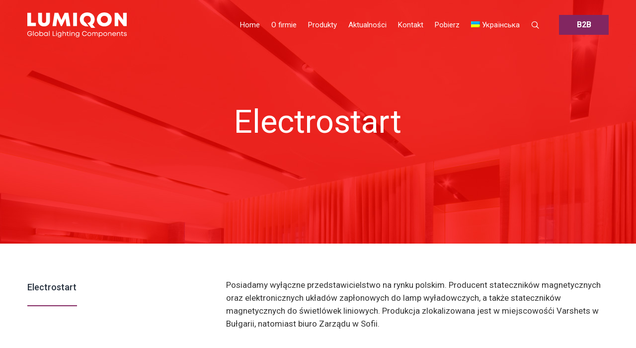

--- FILE ---
content_type: text/html; charset=UTF-8
request_url: https://lumiqon.pl/produkty/electrostart/
body_size: 14597
content:
<!DOCTYPE html>
<html lang="pl-PL">
<head>
<meta charset="UTF-8">
<meta name="viewport" content="width=device-width, initial-scale=1">

<link rel="shortcut icon" href="https://lumiqon.pl/wp-content/uploads/2019/03/lumiqon-favicon.png"/>
<link rel="profile" href="http://gmpg.org/xfn/11">
<link rel="pingback" href="https://lumiqon.pl/xmlrpc.php">
<title>Electrostart &#8211; lumiqon</title>
<link rel="alternate" hreflang="pl" href="https://lumiqon.pl/produkty/electrostart/" />
<link rel="alternate" hreflang="uk" href="https://lumiqon.pl/%d0%bf%d1%80%d0%be%d0%b4%d1%83%d0%ba%d1%86%d1%96%d1%8f/electrostart/?lang=uk" />
<link rel="alternate" hreflang="x-default" href="https://lumiqon.pl/produkty/electrostart/" />
<link rel='dns-prefetch' href='//fonts.googleapis.com' />
<link rel='dns-prefetch' href='//s.w.org' />
<link rel="alternate" type="application/rss+xml" title="lumiqon &raquo; Kanał z wpisami" href="https://lumiqon.pl/feed/" />
<link rel="alternate" type="application/rss+xml" title="lumiqon &raquo; Kanał z komentarzami" href="https://lumiqon.pl/comments/feed/" />
		<script type="text/javascript">
			window._wpemojiSettings = {"baseUrl":"https:\/\/s.w.org\/images\/core\/emoji\/11\/72x72\/","ext":".png","svgUrl":"https:\/\/s.w.org\/images\/core\/emoji\/11\/svg\/","svgExt":".svg","source":{"concatemoji":"https:\/\/lumiqon.pl\/wp-includes\/js\/wp-emoji-release.min.js?ver=5.0.24"}};
			!function(e,a,t){var n,r,o,i=a.createElement("canvas"),p=i.getContext&&i.getContext("2d");function s(e,t){var a=String.fromCharCode;p.clearRect(0,0,i.width,i.height),p.fillText(a.apply(this,e),0,0);e=i.toDataURL();return p.clearRect(0,0,i.width,i.height),p.fillText(a.apply(this,t),0,0),e===i.toDataURL()}function c(e){var t=a.createElement("script");t.src=e,t.defer=t.type="text/javascript",a.getElementsByTagName("head")[0].appendChild(t)}for(o=Array("flag","emoji"),t.supports={everything:!0,everythingExceptFlag:!0},r=0;r<o.length;r++)t.supports[o[r]]=function(e){if(!p||!p.fillText)return!1;switch(p.textBaseline="top",p.font="600 32px Arial",e){case"flag":return s([55356,56826,55356,56819],[55356,56826,8203,55356,56819])?!1:!s([55356,57332,56128,56423,56128,56418,56128,56421,56128,56430,56128,56423,56128,56447],[55356,57332,8203,56128,56423,8203,56128,56418,8203,56128,56421,8203,56128,56430,8203,56128,56423,8203,56128,56447]);case"emoji":return!s([55358,56760,9792,65039],[55358,56760,8203,9792,65039])}return!1}(o[r]),t.supports.everything=t.supports.everything&&t.supports[o[r]],"flag"!==o[r]&&(t.supports.everythingExceptFlag=t.supports.everythingExceptFlag&&t.supports[o[r]]);t.supports.everythingExceptFlag=t.supports.everythingExceptFlag&&!t.supports.flag,t.DOMReady=!1,t.readyCallback=function(){t.DOMReady=!0},t.supports.everything||(n=function(){t.readyCallback()},a.addEventListener?(a.addEventListener("DOMContentLoaded",n,!1),e.addEventListener("load",n,!1)):(e.attachEvent("onload",n),a.attachEvent("onreadystatechange",function(){"complete"===a.readyState&&t.readyCallback()})),(n=t.source||{}).concatemoji?c(n.concatemoji):n.wpemoji&&n.twemoji&&(c(n.twemoji),c(n.wpemoji)))}(window,document,window._wpemojiSettings);
		</script>
		<style type="text/css">
img.wp-smiley,
img.emoji {
	display: inline !important;
	border: none !important;
	box-shadow: none !important;
	height: 1em !important;
	width: 1em !important;
	margin: 0 .07em !important;
	vertical-align: -0.1em !important;
	background: none !important;
	padding: 0 !important;
}
</style>
<link rel='stylesheet' id='wp-block-library-css'  href='https://lumiqon.pl/wp-includes/css/dist/block-library/style.min.css?ver=5.0.24' type='text/css' media='all' />
<link rel='stylesheet' id='contact-form-7-css'  href='https://lumiqon.pl/wp-content/plugins/contact-form-7/includes/css/styles.css?ver=5.1.3' type='text/css' media='all' />
<link rel='stylesheet' id='wpml-menu-item-0-css'  href='//lumiqon.pl/wp-content/plugins/sitepress-multilingual-cms/templates/language-switchers/menu-item/style.min.css?ver=1' type='text/css' media='all' />
<link rel='stylesheet' id='url-shortify-css'  href='https://lumiqon.pl/wp-content/plugins/url-shortify/lite/dist/styles/url-shortify.css?ver=1.10.4' type='text/css' media='all' />
<link rel='stylesheet' id='cesis-style-css'  href='https://lumiqon.pl/wp-content/themes/cesis/style.css?ver=5.0.24' type='text/css' media='all' />
<link rel='stylesheet' id='cesis-child-style-css'  href='https://lumiqon.pl/wp-content/themes/cesis_child_theme/style.css?ver=5.0.24' type='text/css' media='all' />
<link rel='stylesheet' id='custom-style-css'  href='https://lumiqon.pl/wp-content/themes/cesis/css/cesis_media_queries.css?ver=5.0.24' type='text/css' media='all' />
<link rel='stylesheet' id='cesis-plugins-css'  href='https://lumiqon.pl/wp-content/themes/cesis/css/cesis_plugins.css?ver=5.0.24' type='text/css' media='all' />
<link rel='stylesheet' id='cesis-icons-css'  href='https://lumiqon.pl/wp-content/themes/cesis/includes/fonts/cesis_icons/cesis_icons.css?ver=5.0.24' type='text/css' media='all' />
<link rel='stylesheet' id='cesis-fonts-css'  href='https://fonts.googleapis.com/css?family=Poppins%3A400%2C500%2C600%2C70%7COpen+Sans%3A300%2C400%2C600%2C700%7CRoboto%3A400%2C500%2C700%2C900&#038;subset=latin%2Clatin-ext' type='text/css' media='all' />
<link rel='stylesheet' id='dynamic-css-css'  href='https://lumiqon.pl/wp-admin/admin-ajax.php?action=dynamic_css&#038;ver=5.0.24' type='text/css' media='all' />
<link rel='stylesheet' id='js_composer_front-css'  href='https://lumiqon.pl/wp-content/plugins/js_composer/assets/css/js_composer.min.css?ver=5.6' type='text/css' media='all' />
<link rel='stylesheet' id='redux-field-dev-icnselect-cesis_social_icons-font-end-css'  href='https://lumiqon.pl/wp-content/themes/cesis/admin/redux-extensions/extensions/dev_iconselect/dev_iconselect/include/fontawesome/css/font-awesome-social.css?ver=5.0.24' type='text/css' media='all' />
<link rel='stylesheet' id='redux-field-dev-icnselect-cesis_staff_social-font-end-css'  href='https://lumiqon.pl/wp-content/themes/cesis/admin/redux-extensions/extensions/dev_iconselect/dev_iconselect/include/fontawesome/css/font-awesome-social.css?ver=5.0.24' type='text/css' media='all' />
<link rel='stylesheet' id='redux-google-fonts-cesis_data-css'  href='https://fonts.googleapis.com/css?family=Roboto%3A400%2C500%2C700&#038;ver=5.0.24' type='text/css' media='all' />
<script type='text/javascript' src='https://lumiqon.pl/wp-includes/js/jquery/jquery.js?ver=1.12.4'></script>
<script type='text/javascript' src='https://lumiqon.pl/wp-includes/js/jquery/jquery-migrate.min.js?ver=1.4.1'></script>
<script type='text/javascript'>
/* <![CDATA[ */
var wpml_cookies = {"wp-wpml_current_language":{"value":"pl","expires":1,"path":"\/"}};
var wpml_cookies = {"wp-wpml_current_language":{"value":"pl","expires":1,"path":"\/"}};
/* ]]> */
</script>
<script type='text/javascript' src='https://lumiqon.pl/wp-content/plugins/sitepress-multilingual-cms/res/js/cookies/language-cookie.js?ver=4.5.14'></script>
<script type='text/javascript'>
/* <![CDATA[ */
var usParams = {"ajaxurl":"https:\/\/lumiqon.pl\/wp-admin\/admin-ajax.php"};
/* ]]> */
</script>
<script type='text/javascript' src='https://lumiqon.pl/wp-content/plugins/url-shortify/lite/dist/scripts/url-shortify.js?ver=1.10.4'></script>
<script type='text/javascript'>
/* <![CDATA[ */
var wpso = {"ajaxurl":"https:\/\/lumiqon.pl\/wp-admin\/admin-ajax.php","nonce":"4d2310dd2f","user_items":[]};
/* ]]> */
</script>
<script type='text/javascript' src='https://lumiqon.pl/wp-content/plugins/wp-sort-order/js/front-scripts.js?ver=2026010154'></script>
<link rel='https://api.w.org/' href='https://lumiqon.pl/wp-json/' />
<link rel="EditURI" type="application/rsd+xml" title="RSD" href="https://lumiqon.pl/xmlrpc.php?rsd" />
<link rel="wlwmanifest" type="application/wlwmanifest+xml" href="https://lumiqon.pl/wp-includes/wlwmanifest.xml" /> 
<meta name="generator" content="WordPress 5.0.24" />
<link rel="canonical" href="https://lumiqon.pl/produkty/electrostart/" />
<link rel='shortlink' href='https://lumiqon.pl/?p=10825' />
<link rel="alternate" type="application/json+oembed" href="https://lumiqon.pl/wp-json/oembed/1.0/embed?url=https%3A%2F%2Flumiqon.pl%2Fprodukty%2Felectrostart%2F" />
<link rel="alternate" type="text/xml+oembed" href="https://lumiqon.pl/wp-json/oembed/1.0/embed?url=https%3A%2F%2Flumiqon.pl%2Fprodukty%2Felectrostart%2F&#038;format=xml" />
<meta name="generator" content="WPML ver:4.5.14 stt:40,54;" />
<!-- Custom Styling -->
<style type="text/css">.header_top_bar .cesis_container,.header_main .cesis_container,.header_sub .cesis_container { max-width:1250px;}@media only screen and (min-width: 978px) {  body:not(.cesis_custom_breakpoint) .overlay_menu_on {transform: none !important; transition:all 0s; webkit-transition:all 0s;}
	body:not(.cesis_custom_breakpoint).cesis_vertical_header .cesis_sticky {transform: none; }body:not(.cesis_custom_breakpoint) .cesis_transparent_header .top-header:not(.cesis_stuck) .header_main:not(.header_vertical),
body:not(.cesis_custom_breakpoint) .cesis_transparent_header .top-header:not(.cesis_stuck) .header_sub,
body:not(.cesis_custom_breakpoint) .cesis_transparent_header .top-header:not(.cesis_stuck) .header_top_bar,
body:not(.cesis_custom_breakpoint):not(.full_header_sticky) .cesis_transparent_header .header_top_bar
{background-color:rgba(255,255,255,0); border-color:rgba(255,255,255,0)}
body:not(.cesis_custom_breakpoint) .cesis_transparent_header .top-header:not(.cesis_stuck) .header_logo:not(.vertical_logo) a,
body:not(.cesis_custom_breakpoint) .cesis_transparent_header .top-header:not(.cesis_stuck) .tt-main-navigation:not(.tt-vertical-navigation)  > div > ul > li > a span,
body:not(.cesis_custom_breakpoint) .cesis_transparent_header .top-header:not(.cesis_stuck) .menu_sep,
body:not(.cesis_custom_breakpoint) .cesis_transparent_header .top-header:not(.cesis_stuck) .tt-header-additional:not(.vertical_additional) .cesis_social_icons a,
body:not(.cesis_custom_breakpoint) .cesis_transparent_header .top-header:not(.cesis_stuck) .tt-header-additional:not(.vertical_additional) .cesis_search_icon a,
body:not(.cesis_custom_breakpoint) .cesis_transparent_header .top-header:not(.cesis_stuck) .tt-header-additional:not(.vertical_additional) .cesis_bp_notifications a,
body:not(.cesis_custom_breakpoint) .cesis_transparent_header .top-header:not(.cesis_stuck) .tt-header-additional:not(.vertical_additional) .cesis_cart_icon i,
body:not(.cesis_custom_breakpoint) .cesis_transparent_header .top-header:not(.cesis_stuck) .header_top_bar,
body:not(.cesis_custom_breakpoint) .cesis_transparent_header .top-header:not(.cesis_stuck) .header_top_bar a,
body:not(.cesis_custom_breakpoint) .cesis_transparent_header .top-header:not(.cesis_stuck) .header_top_bar .cesis_social_icons a,
body:not(.cesis_custom_breakpoint) .cesis_transparent_header .top-header:not(.cesis_stuck) .header_top_bar .cesis_cart_icon a,
body:not(.cesis_custom_breakpoint):not(.full_header_sticky) .cesis_transparent_header .header_top_bar,
body:not(.cesis_custom_breakpoint):not(.full_header_sticky) .cesis_transparent_header .header_top_bar a,
body:not(.cesis_custom_breakpoint):not(.full_header_sticky) .cesis_transparent_header .header_top_bar .cesis_social_icons a,
body:not(.cesis_custom_breakpoint):not(.full_header_sticky) .cesis_transparent_header .header_top_bar .cesis_cart_icon a,
body.cesis_offcanvas_header:not(.cesis_custom_breakpoint) .cesis_transparent_header .top-header:not(.cesis_stuck) .header_logo a,
body:not(.cesis_custom_breakpoint) .cesis_transparent_header .top-header:not(.cesis_stuck) .cesis_offcanvas_cart .cart-menu > li > a,
body:not(.cesis_custom_breakpoint) .cesis_transparent_header .top-header:not(.cesis_stuck) .header_main .cesis_offcanvas_notifications a
{color:rgba(255,255,255,1)}
body:not(.cesis_custom_breakpoint) .cesis_transparent_header .top-header:not(.cesis_stuck) .nav_line_separator  > div > ul > li,
body:not(.cesis_custom_breakpoint) .cesis_transparent_header .top-header:not(.cesis_stuck) .nav_line_separator > div > ul,
body:not(.cesis_custom_breakpoint) .cesis_transparent_header .top-header:not(.cesis_stuck) .nav_line_separator.logo_center > div > ul .cl_before_logo,
body:not(.cesis_custom_breakpoint) .cesis_transparent_header .top-header:not(.cesis_stuck),
body:not(.cesis_custom_breakpoint) .cesis_transparent_header .top-header:not(.cesis_stuck) .tt-main-additional,
body:not(.cesis_custom_breakpoint) .cesis_transparent_header .top-header:not(.cesis_stuck) .tt-sub-additional,
body:not(.cesis_custom_breakpoint) .cesis_transparent_header .top-header:not(.cesis_stuck) .tt-main-additional.logo_center.additional_border .cesis_social_icons,
body:not(.cesis_custom_breakpoint) .cesis_transparent_header .top-header:not(.cesis_stuck) .tt-main-additional .cesis_social_icons a:after,
body:not(.cesis_custom_breakpoint) .cesis_transparent_header .top-header:not(.cesis_stuck) .tt-main-additional.logo_center.additional_border .cesis_search_icon,
body:not(.cesis_custom_breakpoint) .cesis_transparent_header .top-header:not(.cesis_stuck) .tt-main-additional .cesis_search_icon a i:after,
body:not(.cesis_custom_breakpoint) .cesis_transparent_header .top-header:not(.cesis_stuck) .tt-sub-additional.menu_center.additional_border .cesis_social_icons,
body:not(.cesis_custom_breakpoint) .cesis_transparent_header .top-header:not(.cesis_stuck) .tt-sub-additional .cesis_social_icons a:after,
body:not(.cesis_custom_breakpoint) .cesis_transparent_header .top-header:not(.cesis_stuck) .tt-sub-additional.menu_center.additional_border .cesis_search_icon,
body:not(.cesis_custom_breakpoint) .cesis_transparent_header .top-header:not(.cesis_stuck) .tt-sub-additional .cesis_search_icon a i:after
{border-color:rgba(255,255,255,0)}
body:not(.cesis_custom_breakpoint) .cesis_transparent_header .top-header:not(.cesis_stuck) .tt-main-navigation:not(.tt-vertical-navigation)  > div > ul > li.current-menu-item > a span,
body:not(.cesis_custom_breakpoint) .cesis_transparent_header .top-header:not(.cesis_stuck) .tt-main-navigation:not(.tt-vertical-navigation)  > div > ul > li > a:hover span,
body:not(.cesis_custom_breakpoint) .cesis_transparent_header .top-header:not(.cesis_stuck) .tt-header-additional:not(.vertical_additional) .cesis_social_icons a:hover,
body:not(.cesis_custom_breakpoint) .cesis_transparent_header .top-header:not(.cesis_stuck) .tt-header-additional:not(.vertical_additional) .cesis_search_icon:hover a,
body:not(.cesis_custom_breakpoint) .cesis_transparent_header .top-header:not(.cesis_stuck) .tt-header-additional:not(.vertical_additional) .cesis_bp_notifications a:hover,
body:not(.cesis_custom_breakpoint) .cesis_transparent_header .top-header:not(.cesis_stuck) .header_top_bar a:hover,
body:not(.cesis_custom_breakpoint) .cesis_transparent_header .top-header:not(.cesis_stuck) .header_top_bar .cesis_social_icons a:hover,
body:not(.cesis_custom_breakpoint) .cesis_transparent_header .top-header:not(.cesis_stuck) .header_top_bar .cesis_cart_icon a:hover,
body:not(.cesis_custom_breakpoint):not(.full_header_sticky) .cesis_transparent_header .header_top_bar a:hover,
body:not(.cesis_custom_breakpoint):not(.full_header_sticky) .cesis_transparent_header .header_top_bar .cesis_social_icons a:hover,
body:not(.cesis_custom_breakpoint):not(.full_header_sticky) .cesis_transparent_header .header_top_bar .cesis_cart_icon a:hover
{color:rgba(255,255,255,0.85)}
body:not(.cesis_custom_breakpoint) .cesis_transparent_header .top-header:not(.cesis_stuck) .header_main .lines,
body:not(.cesis_custom_breakpoint) .cesis_transparent_header .top-header:not(.cesis_stuck) .header_main .lines:after,
body:not(.cesis_custom_breakpoint) .cesis_transparent_header .top-header:not(.cesis_stuck) .header_main .lines:before
{background-color:rgba(255,255,255,1)}}.page_title_container,
	body.woocommerce .page_title_container,
	body.bbpress:not(.buddypress) .page_title_container,
	body.single-post .page_title_container,
	body.single-portfolio .page_title_container,
	body.single-staff .page_title_container{ background-color:#191a1b;}.page_title_container,
	body.woocommerce .page_title_container,
	body.bbpress:not(.buddypress) .page_title_container,
	body.single-post .page_title_container,
	body.single-portfolio .page_title_container,
	body.single-staff .page_title_container{  border-bottom:1px solid #ecf0f1;}.page_title_container,
	body.woocommerce .page_title_container,
	body.bbpress:not(.buddypress) .page_title_container,
	body.single-post .page_title_container,
	body.single-portfolio .page_title_container,
	body.single-staff .page_title_container{ min-height:70px; }.page_title_container .cesis_container,.title_layout_three .breadcrumb_container ul,
	body.woocommerce .page_title_container .cesis_container,body.woocommerce .title_layout_three .breadcrumb_container ul,
	body.bbpress:not(.buddypress) .page_title_container .cesis_container,body.bbpress:not(.buddypress) .title_layout_three .breadcrumb_container ul,
	body.single-post .page_title_container .cesis_container,body.single-post .title_layout_three .breadcrumb_container ul,
	body.single-portfolio .page_title_container .cesis_container,body.single-portfolio .title_layout_three .breadcrumb_container ul,
	body.single-staff .page_title_container .cesis_container,body.single-staff .title_layout_three .breadcrumb_container ul{ max-width:1250px; }.page_title_container,
	body.woocommerce .page_title_container,
	body.bbpress:not(.buddypress) .page_title_container,
	body.single-post .page_title_container,
	body.single-portfolio .page_title_container,
	body.single-staff .page_title_container{ height:100px; }.main-title,
	body.woocommerce .main-title,
	body.bbpress:not(.buddypress) .main-title,
	body.single-post .main-title,
	body.single-portfolio .main-title,
	body.single-staff .main-title{ color:#293340; font-family:Poppins; font-size:20px; text-transform:none; letter-spacing:0px;  font-weight:600; }
	.main-title a,
	body.woocommerce .main-title a,
	body.bbpress:not(.buddypress) .main-title a,
	body.single-post .main-title a,
	body.single-portfolio .main-title a,
	body.single-staff .main-title a{ color:#293340; }.breadcrumb_container,
	body.woocommerce .breadcrumb_container,
	body.bbpress:not(.buddypress) .breadcrumb_container,
	body.single-post .breadcrumb_container,
	body.single-portfolio .breadcrumb_container,
	body.single-staff .breadcrumb_container{ font-family:Open Sans; font-size:13px; text-transform:none; letter-spacing:0px; font-weight:400;}
	.breadcrumb_container,.breadcrumb_container a,
	body.woocommerce .breadcrumb_container,body.woocommerce .breadcrumb_container a,
	body.bbpress:not(.buddypress) .breadcrumb_container,body.bbpress:not(.buddypress) .breadcrumb_container a,
	body.single-post .breadcrumb_container,body.single-post .breadcrumb_container a,
	body.single-portfolio .breadcrumb_container,body.single-portfolio .breadcrumb_container a,
	body.single-staff .breadcrumb_container,body.single-staff .breadcrumb_container a{ color:#6d7783 }
	.breadcrumb_container a:hover,
	body.woocommerce .breadcrumb_container a:hover,
	body.bbpress:not(.buddypress) .breadcrumb_container a:hover,
	body.single-post .breadcrumb_container a:hover,
	body.single-portfolio .breadcrumb_container a:hover,
	body.single-staff .breadcrumb_container a:hover{ color:#ecf0f1 }
	.title_layout_three .breadcrumb_container,
	body.woocommerce .title_layout_three .breadcrumb_container,
	body.bbpress:not(.buddypress) .title_layout_three .breadcrumb_container,
	body.single-post .title_layout_three .breadcrumb_container,
	body.single-portfolio .title_layout_three .breadcrumb_container,
	body.single-staff .title_layout_three .breadcrumb_container{ background:rgba(0,0,0,1) }</style>
<meta name="generator" content="Powered by WPBakery Page Builder - drag and drop page builder for WordPress."/>
<!--[if lte IE 9]><link rel="stylesheet" type="text/css" href="https://lumiqon.pl/wp-content/plugins/js_composer/assets/css/vc_lte_ie9.min.css" media="screen"><![endif]--><meta name="generator" content="Powered by Slider Revolution 6.7.25 - responsive, Mobile-Friendly Slider Plugin for WordPress with comfortable drag and drop interface." />
<script>function setREVStartSize(e){
			//window.requestAnimationFrame(function() {
				window.RSIW = window.RSIW===undefined ? window.innerWidth : window.RSIW;
				window.RSIH = window.RSIH===undefined ? window.innerHeight : window.RSIH;
				try {
					var pw = document.getElementById(e.c).parentNode.offsetWidth,
						newh;
					pw = pw===0 || isNaN(pw) || (e.l=="fullwidth" || e.layout=="fullwidth") ? window.RSIW : pw;
					e.tabw = e.tabw===undefined ? 0 : parseInt(e.tabw);
					e.thumbw = e.thumbw===undefined ? 0 : parseInt(e.thumbw);
					e.tabh = e.tabh===undefined ? 0 : parseInt(e.tabh);
					e.thumbh = e.thumbh===undefined ? 0 : parseInt(e.thumbh);
					e.tabhide = e.tabhide===undefined ? 0 : parseInt(e.tabhide);
					e.thumbhide = e.thumbhide===undefined ? 0 : parseInt(e.thumbhide);
					e.mh = e.mh===undefined || e.mh=="" || e.mh==="auto" ? 0 : parseInt(e.mh,0);
					if(e.layout==="fullscreen" || e.l==="fullscreen")
						newh = Math.max(e.mh,window.RSIH);
					else{
						e.gw = Array.isArray(e.gw) ? e.gw : [e.gw];
						for (var i in e.rl) if (e.gw[i]===undefined || e.gw[i]===0) e.gw[i] = e.gw[i-1];
						e.gh = e.el===undefined || e.el==="" || (Array.isArray(e.el) && e.el.length==0)? e.gh : e.el;
						e.gh = Array.isArray(e.gh) ? e.gh : [e.gh];
						for (var i in e.rl) if (e.gh[i]===undefined || e.gh[i]===0) e.gh[i] = e.gh[i-1];
											
						var nl = new Array(e.rl.length),
							ix = 0,
							sl;
						e.tabw = e.tabhide>=pw ? 0 : e.tabw;
						e.thumbw = e.thumbhide>=pw ? 0 : e.thumbw;
						e.tabh = e.tabhide>=pw ? 0 : e.tabh;
						e.thumbh = e.thumbhide>=pw ? 0 : e.thumbh;
						for (var i in e.rl) nl[i] = e.rl[i]<window.RSIW ? 0 : e.rl[i];
						sl = nl[0];
						for (var i in nl) if (sl>nl[i] && nl[i]>0) { sl = nl[i]; ix=i;}
						var m = pw>(e.gw[ix]+e.tabw+e.thumbw) ? 1 : (pw-(e.tabw+e.thumbw)) / (e.gw[ix]);
						newh =  (e.gh[ix] * m) + (e.tabh + e.thumbh);
					}
					var el = document.getElementById(e.c);
					if (el!==null && el) el.style.height = newh+"px";
					el = document.getElementById(e.c+"_wrapper");
					if (el!==null && el) {
						el.style.height = newh+"px";
						el.style.display = "block";
					}
				} catch(e){
					console.log("Failure at Presize of Slider:" + e)
				}
			//});
		  };</script>
<style>.shorten_url { 
	   padding: 10px 10px 10px 10px ; 
	   border: 1px solid #AAAAAA ; 
	   background-color: #EEEEEE ;
}</style><style id="sccss">.footer_main a, .footer_widget .tagcloud a:hover {
    color: #8e9195;
}

.business_container .cesis_blog_m_thumbnail,
.business_container .cesis_audio_ctn,
.business_container .cesis_video_ctn.framed  {
    margin-bottom: 0px;
}

.business_container article {
	padding:0 0 20px;
	border-bottom: 0px solid;
}

blockquote {
	margin: 40px 0;
	padding: 16px 0 16px 48px;
	border-left-width:2px;
	border-left-style: solid;
}

.title_layout_two .breadcrumb_container {
	display:inline-block;
	margin-top: 10px;
}

.main-title { 
  color:#ffffff; 
  font-family:Roboto; 
  font-size:60px; 
  text-transform:none; 
  letter-spacing:0px;  
  font-weight:500; 
  line-height:1.2em;
}

.sya_container {
    display: inline-block;
   	list-style-type: disc;
}

.cesis_widget ul {
    margin: 0 0 20px;
    padding: 0;
}

.wpfd-content .downloadlink {
    background-color: #76bc58;
    border-color: #76bc58;
    border-radius: 0px !important;
    color: #fff;
    font-size: 13px;
    text-align: center;
    text-decoration: none;
    box-sizing: border-box;
    padding: 5px 15px;
    display: block;
    width: 100%;
    height: 32px;
    margin-bottom: 5px;
    line-height: 22px;
}

.wpfd-content-default .file .file-right {
    float: right;
    margin: 10px 5px 0 10px;
    text-align: center;
    min-width: 35% !important;
}

.wpfd-content {
    font-family: 'robotomedium';
    font-weight: normal;
    overflow: hidden;
    box-sizing: border-box;
    background: #fff !important;
}

.wpfd-content-default .wpfd_list .file {
    display: -webkit-flex;
    display: -ms-flexbox;
    display: flex;
    -webkit-flex: 0 1 0;
    -ms-flex: 0 1 0;
    flex: 0 1 0;
    background: #fff !important;
    padding: 10px;
    margin: 10px;
    min-width: 400px;
}

.wpfd-foldertree {
    float: left;
    padding: 0 10px 0 0;
    margin: 0;
    min-height: 250px;
    overflow-x: hidden;
    border-right: 0px solid #dddddd !important;
}

.wpfd-content .openlink {
    background-color: #fafafa;
    border-color: #dadada;
    border-radius: 0px !important;
    color: #8f8f8f;
    font-size: 13px;
    padding: 5px 15px;
    text-align: center;
    text-decoration: none;
    box-sizing: border-box;
    display: block;
    width: 100%;
    height: 32px;
    line-height: 22px;
    margin: 0 auto;
    margin-top: 5px;
}

.wpfd-container-default.with_foldertree {
    float: left;
    width: 73% !important;
    padding: 0 10px 0 0;
    margin: 0;
}

.wpfd-foldertree-default {
    width: 25% !important;
    overflow: auto;
    -webkit-overflow-scrolling: touch;
}

.wpfd-content-default .file h3 {
    font-family: "robotobold";
    font-size: 14px !important;
    padding-top: 0;
    margin: 8px 0 !important;
    clear: none;
    word-wrap: normal;
    color: #444;
    line-height: 1.5em !important;
    text-transform: none;
}

ul.jaofiletree a {
    color: #666;
    text-decoration: none;
    box-shadow: none;
    display: inline-block;
    padding: 0px 7px !important;
    font-size: 14px;
    text-transform: none;
}

ul.jaofiletree a:hover {
    font-weight: normal !important;
}

.jaofiletree li.directory.selected > a {
    color: #822661 !important;
}

ul.jaofiletree li.drive > a, ul.jaofiletree li.selected > a {
    font-weight: normal !important;
}

.jaofiletree li.directory.selected > .zmdi-folder:before {
    color: #822661 !important;
}

.jaofiletree li.directory.selected > .icon-open-close:before {
    color: #822661 !important;
}

.jaofiletree li.directory.selected {
    color: #822661 !important;
}

.header_mobile .current-menu-item > a > span {color:#822660;}
.header_mobile .current-menu-item { border-color:#822660;}

.wpfd-content-default .default-download-category, .wpfd-content-default .default-download-selected {
    background-color: #eeeeee;
    border-color: #dadada;
    border-radius: 0px !important;
    color: #444 !important;
    font-size: 13px;
    margin: 12px 10px;
    padding: 5px 20px;
    text-align: center;
    text-decoration: none;
    box-sizing: border-box;
    display: inline-block;
    height: 32px;
    line-height: 22px;
    float: right;
}

.wpfd-content .head-category-default {
    padding: 15px !important;
    margin: 0 0 0 0;
    list-style: outside none none;
    background: #fff !important;
    font-family: "robotomedium";
    font-size: 24px;
    color: #888;
}

.wpfd-content-default h2 {
    padding: 10px 0 0 0;
    margin: 0 0 10px 0;
    font-size: 18px;
    font-family: "Roboto" !important;
    font-weight: 500 !important;
    color: #595959;
}

.wpfd-content {
    font-family: 'Roboto' !important;
    font-weight: 500 !important;
    overflow: hidden;
    box-sizing: border-box;
    background: #eeeeee;
}

.cesis_portfolio_style_12 .cesis_portfolio_m_title, .cesis_portfolio_style_13 .cesis_portfolio_m_title {
    font-size: 0px;
    line-height: 27px;
    font-weight: 700;
    margin-bottom: 0px;
}

body:not(.rtl) .tt-main-navigation:not(.tt-vertical-navigation) > div > ul > li:not(.cesis_megamenu) .sub-menu li.current-menu-item > a > span {
    box-shadow: inset 5px 0 0 0 #822660;
}

.tt-main-navigation:not(.tt-vertical-navigation) > div > ul > li .sub-menu li.current-menu-item > a > span, .cesis_cart_icon a.remove:hover:after {
    color: #822660;
}



.mobile-menu li span {
    display: inline;
    border-top: 0px;
}

.header_mobile .sm li {
    padding: 10px;
}
</style><style type="text/css" data-type="vc_shortcodes-custom-css">.vc_custom_1550771428959{padding-top: 90px !important;padding-bottom: 90px !important;background-image: url(http://lumiqon.pl/wp-content/uploads/2019/02/business-baner3.jpg?id=10761) !important;}</style><noscript><style type="text/css"> .wpb_animate_when_almost_visible { opacity: 1; }</style></noscript></head>

<body class="page-template-default page page-id-10825 page-child parent-pageid-8872  header_sticky no-touch cesis_lightbox_lg wpb-js-composer js-comp-ver-5.6 vc_responsive">
<div id="wrap_all">


<div id="header_container" class="cesis_transparent_header" >

<header id="cesis_header" class="top-header cesis_sticky cesis_header_hiding  no_shadow">

<div class="header_main">
  <div class="cesis_container">
    <div class="header_logo logo_left">
      		<div id="logo_img">
			<a href="https://lumiqon.pl">
				<img class="white_logo desktop_logo" src="https://lumiqon.pl/wp-content/uploads/2019/02/lumiqon-white2.svg" alt="lumiqon" title="lumiqon"/>
				<img class="dark_logo desktop_logo" src="https://lumiqon.pl/wp-content/uploads/2019/02/lumiqon-2.svg" alt="lumiqon" title="lumiqon"/>
				<img class="mobile_logo" src="https://lumiqon.pl/wp-content/uploads/2019/02/lumiqon-2.svg" alt="lumiqon" title="lumiqon"/>
			</a>
		</div>

		
		  <div class="cesis_menu_button cesis_mobile_menu_switch"><span class="lines"></span></div>
								    </div>
    <!-- .header_logo -->

          <div class="tt-header-additional tt-main-additional additional_simple logo_left nav_normal  ">
			<span class="cesis_search_icon cesis_simple">
			<ul class="sm smart_menu search-menu sm-vertical">
				<li><a href="#" class="cesis_open_s_overlay"><i class="fa fa-search2"></i><span class="cesis_desktop_hidden"><span>Szukaj</span></span></a>
					<ul class="cesis_dropdown cesis_desktop_hidden">
						<li>
							<form role="search" method="get" class="search-form" action="https://lumiqon.pl">
								<input type="search" class="search-field" placeholder="Szukaj ..." value="" name="s">
							</form>
						</li>
					</ul>
				</li>
			</ul>
			</span><span class="cesis_menu_btn"><a href="https://lumiqon.abstore.pl/" target="_blank"><span>B2B</span></a></span></div>
        <!-- .tt-main-additional -->

    <nav id="site-navigation" class="tt-main-navigation logo_left menu_right nav_normal ">
      <div class="menu-main-ct"><ul id="main-menu" class="main-menu sm smart_menu"><li class="   menu-item menu-item-type-post_type menu-item-object-page menu-item-home menu-item-10342 " ><a href="https://lumiqon.pl/"><span>Home</span></a></li>
<li class="   menu-item menu-item-type-post_type menu-item-object-page menu-item-has-children menu-item-11760 " ><a href="https://lumiqon.pl/nasz-zespol/"><span>O firmie</span></a>
<ul class="sub-menu">
	<li class="   menu-item menu-item-type-post_type menu-item-object-page menu-item-11543 " ><a href="https://lumiqon.pl/nasz-zespol/"><span>Nasz zespół</span></a></li>
	<li class="   menu-item menu-item-type-post_type menu-item-object-page menu-item-10905 " ><a href="https://lumiqon.pl/misja/"><span>Misja</span></a></li>
	<li class="   menu-item menu-item-type-post_type menu-item-object-page menu-item-11196 " ><a href="https://lumiqon.pl/historia/"><span>Historia</span></a></li>
</ul>
</li>
<li class="   menu-item menu-item-type-post_type menu-item-object-page current-page-ancestor current-menu-ancestor current-menu-parent current-page-parent current_page_parent current_page_ancestor menu-item-has-children menu-item-10613 " ><a href="https://lumiqon.pl/produkty/"><span>Produkty</span></a>
<ul class="sub-menu">
	<li class="   menu-item menu-item-type-post_type menu-item-object-page menu-item-10614 " ><a href="https://lumiqon.pl/produkty/tridonic/"><span>Tridonic</span></a></li>
	<li class="   menu-item menu-item-type-post_type menu-item-object-page menu-item-10689 " ><a href="https://lumiqon.pl/produkty/a-a-g-stucchi/"><span>A.A.G. Stucchi</span></a></li>
	<li class="   menu-item menu-item-type-post_type menu-item-object-page menu-item-10706 " ><a href="https://lumiqon.pl/produkty/techno/"><span>Techno</span></a></li>
	<li class="   menu-item menu-item-type-post_type menu-item-object-page current-menu-item page_item page-item-10825 current_page_item menu-item-10835 " ><a href="https://lumiqon.pl/produkty/electrostart/"><span>Electrostart</span></a></li>
	<li class="   menu-item menu-item-type-post_type menu-item-object-page menu-item-10853 " ><a href="https://lumiqon.pl/produkty/electro-terminal/"><span>Electro Terminal</span></a></li>
	<li class="   menu-item menu-item-type-post_type menu-item-object-page menu-item-13039 " ><a href="https://lumiqon.pl/produkty/ketai/"><span>Ketai</span></a></li>
	<li class="   menu-item menu-item-type-post_type menu-item-object-page menu-item-15862 " ><a href="https://lumiqon.pl/produkty/lunatone/"><span>Lunatone</span></a></li>
	<li class="   menu-item menu-item-type-post_type menu-item-object-page menu-item-15303 " ><a href="https://lumiqon.pl/produkty/smart-city-network/"><span>Smart City Network</span></a></li>
</ul>
</li>
<li class="   menu-item menu-item-type-post_type menu-item-object-page menu-item-11854 " ><a href="https://lumiqon.pl/aktualnosci/"><span>Aktualności</span></a></li>
<li class="   menu-item menu-item-type-post_type menu-item-object-page menu-item-11186 " ><a href="https://lumiqon.pl/kontakt/"><span>Kontakt</span></a></li>
<li class="   menu-item menu-item-type-post_type menu-item-object-page menu-item-11288 " ><a href="https://lumiqon.pl/pobierz/"><span>Pobierz</span></a></li>
<li class="   menu-item wpml-ls-slot-40 wpml-ls-item wpml-ls-item-uk wpml-ls-menu-item wpml-ls-first-item wpml-ls-last-item menu-item-type-wpml_ls_menu_item menu-item-object-wpml_ls_menu_item menu-item-wpml-ls-40-uk " ><a title="Українська" href="https://lumiqon.pl/%d0%bf%d1%80%d0%be%d0%b4%d1%83%d0%ba%d1%86%d1%96%d1%8f/electrostart/?lang=uk"><span><img
            class="wpml-ls-flag"
            src="https://lumiqon.pl/wp-content/plugins/sitepress-multilingual-cms/res/flags/uk.png"
            alt=""
            
            
    /><span class="wpml-ls-native" lang="uk">Українська</span></span></a></li>
</ul></div>    </nav>
    <!-- #site-navigation -->

  </div>
  <!-- .cesis_container -->
</div>
<!-- .header_main -->
<div class="header_mobile ">
  <nav id="mobile-navigation" class="tt-mobile-navigation">
    <div class="menu-mobile-ct"><ul id="mobile-menu" class="mobile-menu sm smart_menu"><li class="   menu-item menu-item-type-post_type menu-item-object-page menu-item-home menu-item-11526 " ><a href="https://lumiqon.pl/"><span>Home</span></a></li>
<li class="   menu-item menu-item-type-post_type menu-item-object-page menu-item-has-children menu-item-11761 " ><a href="https://lumiqon.pl/nasz-zespol/"><span>O firmie</span></a>
<ul class="sub-menu">
	<li class="   menu-item menu-item-type-post_type menu-item-object-page menu-item-11542 " ><a href="https://lumiqon.pl/nasz-zespol/"><span>Nasz zespół</span></a></li>
	<li class="   menu-item menu-item-type-post_type menu-item-object-page menu-item-11519 " ><a href="https://lumiqon.pl/misja/"><span>Misja</span></a></li>
	<li class="   menu-item menu-item-type-post_type menu-item-object-page menu-item-11520 " ><a href="https://lumiqon.pl/historia/"><span>Historia</span></a></li>
</ul>
</li>
<li class="   menu-item menu-item-type-post_type menu-item-object-page current-page-ancestor menu-item-11516 " ><a href="https://lumiqon.pl/produkty/"><span>Produkty</span></a></li>
<li class="   menu-item menu-item-type-post_type menu-item-object-page menu-item-12417 " ><a href="https://lumiqon.pl/aktualnosci/"><span>Aktualności</span></a></li>
<li class="   menu-item menu-item-type-post_type menu-item-object-page menu-item-11521 " ><a href="https://lumiqon.pl/kontakt/"><span>Kontakt</span></a></li>
<li class="   menu-item menu-item-type-post_type menu-item-object-page menu-item-11522 " ><a href="https://lumiqon.pl/pobierz/"><span>Pobierz</span></a></li>
<li class="   menu-item wpml-ls-slot-104 wpml-ls-item wpml-ls-item-pl wpml-ls-current-language wpml-ls-menu-item wpml-ls-first-item menu-item-type-wpml_ls_menu_item menu-item-object-wpml_ls_menu_item menu-item-wpml-ls-104-pl " ><a title="Polski" href="https://lumiqon.pl/produkty/electrostart/"><span><span class="wpml-ls-native" lang="pl">Polski</span></span></a></li>
<li class="   menu-item wpml-ls-slot-104 wpml-ls-item wpml-ls-item-uk wpml-ls-menu-item wpml-ls-last-item menu-item-type-wpml_ls_menu_item menu-item-object-wpml_ls_menu_item menu-item-wpml-ls-104-uk " ><a title="Українська" href="https://lumiqon.pl/%d0%bf%d1%80%d0%be%d0%b4%d1%83%d0%ba%d1%86%d1%96%d1%8f/electrostart/?lang=uk"><span><span class="wpml-ls-native" lang="uk">Українська</span></span></a></li>
</ul></div>  </nav>
  <!-- #site-navigation -->


  <!-- .tt-mmobile-additional -->

</div>
<!-- .header_mobile -->

</header>
<!-- #cesis_header -->
</div>
<!-- #header_container -->
<div id="main-content" class="main-container">
<div class="cesis_slider_rev_ctn">
			<!-- START electrostartbaner REVOLUTION SLIDER 6.7.25 --><p class="rs-p-wp-fix"></p>
			<rs-module-wrap id="rev_slider_8_1_wrapper" data-source="gallery" style="visibility:hidden;background:transparent;padding:0;margin:0px auto;margin-top:0;margin-bottom:0;">
				<rs-module id="rev_slider_8_1" style="" data-version="6.7.25">
					<rs-slides style="overflow: hidden; position: absolute;">
						<rs-slide style="position: absolute;" data-key="rs-8" data-title="Slide" data-anim="adpr:false;">
							<img src="//lumiqon.pl/wp-content/plugins/revslider/sr6/assets/assets/dummy.png" alt="" title="Electrostart" class="rev-slidebg tp-rs-img rs-lazyload" data-lazyload="//lumiqon.pl/wp-content/uploads/2019/02/electrostart-baner.jpg" data-no-retina>
<!--
							--><rs-layer
								id="slider-8-slide-8-layer-1" 
								data-type="text"
								data-color="#ffffff"
								data-rsp_ch="on"
								data-xy="x:c;y:c;"
								data-text="s:65;l:22;a:inherit;"
								data-frame_0="tp:600;"
								data-frame_1="tp:600;st:9.8959350585938;sR:9.8959350585938;"
								data-frame_999="o:0;tp:600;st:w;sR:8690.1040649414;"
								style="z-index:5;font-family:'Roboto';"
							>Electrostart 
							</rs-layer><!--
-->					</rs-slide>
					</rs-slides>
				</rs-module>
				<script>
					setREVStartSize({c: 'rev_slider_8_1',rl:[1240,1024,778,480],el:[],gw:[1240],gh:[490],type:'hero',justify:'',layout:'fullwidth',mh:"0"});if (window.RS_MODULES!==undefined && window.RS_MODULES.modules!==undefined && window.RS_MODULES.modules["revslider81"]!==undefined) {window.RS_MODULES.modules["revslider81"].once = false;window.revapi8 = undefined;if (window.RS_MODULES.checkMinimal!==undefined) window.RS_MODULES.checkMinimal()}
				</script>
			</rs-module-wrap>
			<!-- END REVOLUTION SLIDER -->
</div>
<main id="cesis_main" class="site-main vc_full_width_row_container  no no no" role="main">
  <div class="cesis_container">
    
    <div class="article_ctn ">


	
<article id="post-10825" class="post-10825 page type-page status-publish hentry">
	 <header class="entry-content-header"></header><!-- .entry-content-header -->
	<div class="entry-content">
		<div class="vc_row wpb_row vc_row-fluid"><div class="wpb_column vc_column_container vc_col-sm-12"><div class="vc_column-inner "><div class="wpb_wrapper"><div class="vc_empty_space"   style="height: 70px" ><span class="vc_empty_space_inner"></span></div>
</div></div></div><div class="wpb_column vc_column_container vc_col-sm-4"><div class="vc_column-inner "><div class="wpb_wrapper"><h3 style="font-size: 18px;text-align: left;font-family:Roboto;font-weight:500;font-style:normal; letter-spacing:0px; " class="vc_custom_heading cesis_text_transform_none" >Electrostart</h3><div class="cesis_line_divider_ctn     cesis_line_d_left " style="width:100px; height:2px; margin-top:0px; margin-bottom:0px;" data-delay="0"><span class="cesis_line_divider" style="width:100%; height:2px; background:#822661"></span></div><div class="vc_empty_space"   style="height: 35px" ><span class="vc_empty_space_inner"></span></div>
</div></div></div><div class="wpb_column vc_column_container vc_col-sm-8"><div class="vc_column-inner "><div class="wpb_wrapper">
	<div class="wpb_text_column wpb_content_element  cesis_text_transform_none " style=" color:#333333;  font-size:17px;  line-height:26px;  ">
		<div class="wpb_wrapper">
			<p>Posiadamy wyłączne przedstawicielstwo na rynku polskim. Producent stateczników magnetycznych oraz elektronicznych układów zapłonowych do lamp wyładowczych, a także stateczników magnetycznych do świetlówek liniowych. Produkcja zlokalizowana jest w miejscowośći Varshets w Bułgarii, natomiast biuro Zarządu w Sofii.</p>

		</div>
	</div>
</div></div></div><div class="tt-shape tt-shape-top " data-negative="false"></div><div class="tt-shape tt-shape-bottom " data-negative="false"></div></div><div class="vc_row wpb_row vc_row-fluid"><div class="wpb_column vc_column_container vc_col-sm-12"><div class="vc_column-inner "><div class="wpb_wrapper"><div class="cesis_button_center"><a href="http://www.electrostart.com/" target="_blank"  id="cesis_button_buzvhuwbwi7q4jdqk9n4" class="cesis_button_ctn main_font cesis_button_custom center      " data-delay="0" style="margin-top:35px; margin-bottom:71px; margin-right:0px; margin-left:px;   height:59px; min-width:365px;font-size:15; font-weight:700; line-height:59px; text-transform:uppercase; letter-spacing:1px;
		border:0px solid #832661; border-radius:0px;  background:#822661; color:#ffffff;" onmouseleave=" this.style.borderColor='#832661'; this.style.background='#822661'; this.style.color='#ffffff';"
	onmouseenter=" this.style.borderColor='#4251f4'; this.style.background='#681e4e'; this.style.color='#ffffff';"><span class="cesis_button_sub_ctn "><span class="cesis_button_text">Katalog producenta</span></span></a></div></div></div></div><div class="tt-shape tt-shape-top " data-negative="false"></div><div class="tt-shape tt-shape-bottom " data-negative="false"></div></div><div class="vc_row wpb_row vc_row-fluid"><div class="wpb_column vc_column_container vc_col-sm-12"><div class="vc_column-inner "><div class="wpb_wrapper"><div class="cesis_line_divider_ctn     cesis_line_d_center " style="width:100%; height:2px; margin-top:30px; margin-bottom:70px;" data-delay="0"><span class="cesis_line_divider" style="width:100%; height:2px; background:#e8e8e8"></span></div></div></div></div><div class="tt-shape tt-shape-top " data-negative="false"></div><div class="tt-shape tt-shape-bottom " data-negative="false"></div></div><div class="vc_row wpb_row vc_row-fluid"><div class="wpb_column vc_column_container vc_col-sm-12"><div class="vc_column-inner "><div class="wpb_wrapper"><h1 style="font-size: 48px;text-align: center;font-family:Roboto;font-weight:300;font-style:normal; letter-spacing:0px; " class="vc_custom_heading cesis_text_transform_none" >Produkty Electrostart</h1><div class="cesis_line_divider_ctn     cesis_line_d_center " style="width:100px; height:2px; margin-top:0px; margin-bottom:70px;" data-delay="0"><span class="cesis_line_divider" style="width:100%; height:2px; background:#822661"></span></div></div></div></div><div class="tt-shape tt-shape-top " data-negative="false"></div><div class="tt-shape tt-shape-bottom " data-negative="false"></div></div><div class="vc_row wpb_row vc_row-fluid"><div class="wpb_column vc_column_container vc_col-sm-12"><div class="vc_column-inner "><div class="wpb_wrapper">				<div id="cesis_portfolio_pai181a00p3ice664rv3" class="cesis_isotope_container       " style="  margin-top:0px; margin-bottom:70px; "  >

				
				<div class="cesis_portfolio_ctn cesis_portfolio_style_1   cesis_effect_zoomIn cesis_isotope col_4" style="margin-left:-15px; margin-right:-15px;" data-layout="fitRows" >
														<div class="cesis_iso_item f_66  f_72  " style="padding:15px;">
						<div class="cesis_isotope_filter_data"><span class="isotope_filter_name">Stateczniki elektroniczne do świetlówek</span><span class="isotope_filter_date">20190222102726</span></div>
                    						<div class="inside_e  wpb_animate_when_almost_visible wpb_fadeInUp fadeInUp">

														<div class="cesis_portfolio_m_thumbnail">
									<a href="https://lumiqon.abstore.pl/stateczniki-elektroniczne-do-swietlowek,s1001,c349,pl.html" target="_blank">
									 <img src="https://lumiqon.pl/wp-content/uploads/2019/02/stateczniki-elektroniczne-do-swietlowek-1200x800.jpg"/>									</a>
								</div>
						
                  <div class="cesis_portfolio_m_content">
              		<h2 class="cesis_portfolio_m_title "><a href="https://lumiqon.abstore.pl/stateczniki-elektroniczne-do-swietlowek,s1001,c349,pl.html" target="_blank">Stateczniki elektroniczne do świetlówek</a></h2>
                    		        		                    		                                		</div>
						                        </div>
					                    	</div>
                    
	    													<div class="cesis_iso_item  f_72  " style="padding:15px;">
						<div class="cesis_isotope_filter_data"><span class="isotope_filter_name">Stateczniki magnetyczne do lamp wyładowczych</span><span class="isotope_filter_date">20190222110741</span></div>
                    						<div class="inside_e  wpb_animate_when_almost_visible wpb_fadeInUp fadeInUp">

														<div class="cesis_portfolio_m_thumbnail">
									<a href="https://lumiqon.abstore.pl/stateczniki-magnetyczne-do-lamp-wyladowczych,s1001,c347,pl.html" target="_blank">
									 <img src="https://lumiqon.pl/wp-content/uploads/2019/02/stateczniki-magnetyczne-do-lamp-wyladowczych-1200x800.jpg"/>									</a>
								</div>
						
                  <div class="cesis_portfolio_m_content">
              		<h2 class="cesis_portfolio_m_title "><a href="https://lumiqon.abstore.pl/stateczniki-magnetyczne-do-lamp-wyladowczych,s1001,c347,pl.html" target="_blank">Stateczniki magnetyczne do lamp wyładowczych</a></h2>
                    		        		                    		                                		</div>
						                        </div>
					                    	</div>
                    
	    													<div class="cesis_iso_item f_66  f_72  " style="padding:15px;">
						<div class="cesis_isotope_filter_data"><span class="isotope_filter_name">Zapłonniki do lamp wyładowczych</span><span class="isotope_filter_date">20190222110839</span></div>
                    						<div class="inside_e  wpb_animate_when_almost_visible wpb_fadeInUp fadeInUp">

														<div class="cesis_portfolio_m_thumbnail">
									<a href="https://lumiqon.abstore.pl/zaplonniki-do-lamp-wyladowczych,s1001,c348,pl.html" target="_blank">
									 <img src="https://lumiqon.pl/wp-content/uploads/2019/02/zaplonniki-do-lamp-wyladowczych-1200x800.jpg"/>									</a>
								</div>
						
                  <div class="cesis_portfolio_m_content">
              		<h2 class="cesis_portfolio_m_title "><a href="https://lumiqon.abstore.pl/zaplonniki-do-lamp-wyladowczych,s1001,c348,pl.html" target="_blank">Zapłonniki do lamp wyładowczych</a></h2>
                    		        		                    		                                		</div>
						                        </div>
					                    	</div>
                    
	    													<div class="cesis_iso_item f_66  f_72  " style="padding:15px;">
						<div class="cesis_isotope_filter_data"><span class="isotope_filter_name">Stateczniki magnetyczne do świetlówek</span><span class="isotope_filter_date">20190222110925</span></div>
                    						<div class="inside_e  wpb_animate_when_almost_visible wpb_fadeInUp fadeInUp">

														<div class="cesis_portfolio_m_thumbnail">
									<a href="https://lumiqon.abstore.pl/stateczniki-magnetyczne-do-swietlowek,s1001,c346,pl.html" target="_blank">
									 <img src="https://lumiqon.pl/wp-content/uploads/2019/02/stateczniki-magnetyczne-do-swietlowek-1200x800.jpg"/>									</a>
								</div>
						
                  <div class="cesis_portfolio_m_content">
              		<h2 class="cesis_portfolio_m_title "><a href="https://lumiqon.abstore.pl/stateczniki-magnetyczne-do-swietlowek,s1001,c346,pl.html" target="_blank">Stateczniki magnetyczne do świetlówek</a></h2>
                    		        		                    		                                		</div>
						                        </div>
					                    	</div>
                    
	    		</div></div></div></div></div><div class="tt-shape tt-shape-top " data-negative="false"></div><div class="tt-shape tt-shape-bottom " data-negative="false"></div></div><div data-vc-full-width="true" data-vc-full-width-init="false" data-vc-parallax="1.5" style="min-height:400px ;"  class="vc_row wpb_row vc_row-fluid vc_custom_1550771428959 vc_row-has-fill vc_general vc_parallax vc_parallax-content-moving"><div class="wpb_column vc_column_container vc_col-sm-12"><div class="vc_column-inner "><div class="wpb_wrapper"><h2 style="font-size: 80px;color: #ffffff;line-height: 1.2em;text-align: center; letter-spacing:0px; " class="vc_custom_heading cesis_text_transform_none wpb_animate_when_almost_visible wpb_fadeInUp fadeInUp cesis_ar_text " data-max_size="80" data-min_size="22" >Platforma B2B</h2><h4 style="font-size: 20px;color: #ffffff;line-height: 30px;text-align: center; letter-spacing:0px; " class="vc_custom_heading cesis_text_transform_none wpb_animate_when_almost_visible wpb_fadeInUp fadeInUp cesis_ar_text " data-delay="100" data-max_size="20px" data-min_size="16" >Wejdź na wyższy poziom współpracy</h4><div class="cesis_button_center"><a href="https://lumiqon.abstore.pl" target="_blank"  id="cesis_button_w7sorytehvq6iwwst9yf" class="cesis_button_ctn main_font cesis_button_large center        wpb_animate_when_almost_visible wpb_fadeInUp fadeInUp" data-delay="200" style="margin-top:30px; margin-bottom:0px; margin-right:0px; margin-left:0px;   font-size:15px; font-weight:700; line-height:60px; text-transform:uppercase; letter-spacing:1px;
		border:2px solid #ffffff; border-radius:0px;  background:rgba(255,255,255,0.01); color:#ffffff;" onmouseleave=" this.style.borderColor='#ffffff'; this.style.background='rgba(255,255,255,0.01)'; this.style.color='#ffffff';"
	onmouseenter=" this.style.borderColor='#ffffff'; this.style.background='#ffffff'; this.style.color='#832661';"><span class="cesis_button_sub_ctn "><span class="cesis_button_text">Zobacz</span></span></a></div></div></div></div><div class="tt-shape tt-shape-top " data-negative="false"></div><div class="tt-shape tt-shape-bottom " data-negative="false"></div></div><div class="vc_row-full-width vc_clearfix"></div>
	</div><!-- .entry-content -->
    <footer class="entry-footer"></footer><!-- .entry-footer --></article><!-- #post-## -->

	
    </div>

    
  </div>
  <!-- .container -->
</main>
<!-- #main -->

	</div><!-- #content -->

	<footer id="cesis_colophon" class="site-footer scrollmagic-pin-spacer cesis_fixed_footer">



<div class="footer_main">
  <div class="cesis_container">
    <div class="footer_widget_ctn">
    <div class='footer_widget cesis_col-lg-12 first_col'><section id="custom_post_widget-2" class="cesis_f_widget widget_custom_post_widget"><div data-vc-full-width="true" data-vc-full-width-init="false" class="vc_row wpb_row vc_row-fluid vc_custom_1551267505706 vc_row-has-fill vc_column-gap-30"><div class="wpb_column vc_column_container vc_col-sm-3"><div class="vc_column-inner "><div class="wpb_wrapper"><h2 style="font-size: 13px;color: #ffffff;text-align: left; letter-spacing:2px; " class="vc_custom_heading cesis_text_transform_uppercase" >Oferujemy</h2>
	<div class="wpb_text_column wpb_content_element  cesis_text_transform_none " style=" color:#8e9195;  ">
		<div class="wpb_wrapper">
			<p>Profesjonalne komponenty do produkcji oświetlenia. Systemy sterowania dla inteligentnych budynków.</p>

		</div>
	</div>
<a href="https://lumiqon.abstore.pl" target="_blank"  id="cesis_button_t61nlk0dhj95zqi4i342" class="cesis_button_ctn main_font cesis_button_custom cesis_button_left      " data-delay="0" style="margin-top:0px; margin-bottom:0px; margin-right:0px; margin-left:0px;   height:45px; min-width:200px;font-size:14px; font-weight:700; line-height:41px; text-transform:uppercase; letter-spacing:1px;
		border:2px solid #8e9195; border-radius:0px;  background:rgba(0,0,0,0.01); color:#8e9195;" onmouseleave=" this.style.borderColor='#8e9195'; this.style.background='rgba(0,0,0,0.01)'; this.style.color='#8e9195';"
	onmouseenter=" this.style.borderColor='#822661'; this.style.background='#822661'; this.style.color='#ffffff';"><span class="cesis_button_sub_ctn "><span class="cesis_button_text">Platforma B2B</span></span></a></div></div></div><div class="wpb_column vc_column_container vc_col-sm-3"><div class="vc_column-inner "><div class="wpb_wrapper"><h2 style="font-size: 13px;color: #ffffff;text-align: left; letter-spacing:2px; " class="vc_custom_heading cesis_text_transform_uppercase" >Adres</h2>
	<div class="wpb_text_column wpb_content_element  cesis_text_transform_none " style=" color:#8e9195;  ">
		<div class="wpb_wrapper">
			<p>LUMIQON Sp. z o.o.<br />
Global Lighting Components</p>
<p>ul. Centralnego Okręgu Przemysłowego 6<br />
27-400 Ostrowiec Świętokrzyski</p>
<p><strong>Biuro Handlowe:</strong> ul. Żytomierska 5,<br />
03-360  Warszawa</p>
<p>Telefon: +48 41 330 46 78<br />
E-mail: <a href="mailto:biuro@lumiqon.pl">biuro@lumiqon.pl</a></p>

		</div>
	</div>
</div></div></div><div class="wpb_column vc_column_container vc_col-sm-3"><div class="vc_column-inner "><div class="wpb_wrapper"><h2 style="font-size: 13px;color: #ffffff;text-align: left; letter-spacing:2px; " class="vc_custom_heading cesis_text_transform_uppercase" >Nowi klienci</h2>
	<div class="wpb_text_column wpb_content_element  cesis_text_transform_none " style=" color:#8e9195;  ">
		<div class="wpb_wrapper">
			<p>Nowych klientów prosimy o kierowanie zapytań ofertowych pod adresem:</p>
<p><a href="mailto:zo@lumiqon.pl">zo@lumiqon.pl</a></p>

		</div>
	</div>
</div></div></div><div class="wpb_column vc_column_container vc_col-sm-3"><div class="vc_column-inner "><div class="wpb_wrapper"><h2 style="font-size: 13px;color: #ffffff;text-align: left; letter-spacing:2px; " class="vc_custom_heading cesis_text_transform_uppercase" >Menu</h2><div  class="vc_wp_custommenu wpb_content_element"><div class="widget widget_nav_menu"><div class="menu-secondary-menu-container"><ul id="menu-secondary-menu" class="menu"><li id="menu-item-11459" class="menu-item menu-item-type-post_type menu-item-object-page menu-item-home menu-item-11459"><a href="https://lumiqon.pl/">Home</a></li>
<li id="menu-item-11762" class="menu-item menu-item-type-post_type menu-item-object-page menu-item-11762"><a href="https://lumiqon.pl/nasz-zespol/">O firmie</a></li>
<li id="menu-item-10995" class="menu-item menu-item-type-post_type menu-item-object-page current-page-ancestor menu-item-10995"><a href="https://lumiqon.pl/produkty/">Produkty</a></li>
<li id="menu-item-11853" class="menu-item menu-item-type-post_type menu-item-object-page menu-item-11853"><a href="https://lumiqon.pl/aktualnosci/">Aktualności</a></li>
<li id="menu-item-11187" class="menu-item menu-item-type-post_type menu-item-object-page menu-item-11187"><a href="https://lumiqon.pl/kontakt/">Kontakt</a></li>
<li id="menu-item-11289" class="menu-item menu-item-type-post_type menu-item-object-page menu-item-11289"><a href="https://lumiqon.pl/pobierz/">Pobierz</a></li>
</ul></div></div></div></div></div></div><div class="tt-shape tt-shape-top " data-negative="false"></div><div class="tt-shape tt-shape-bottom " data-negative="false"></div></div><div class="vc_row-full-width vc_clearfix"></div>
</section></div>      </div>
      <!-- .footer_widget_ctn -->
  </div>
  <!-- .container -->

</div>
<!-- .footer_main -->

<div class="footer_sub">
  <div class="cesis_container">
  <div class="footer_sub_left">

  <div class="f_text_one"><span><a href="https://lumiqon.pl/"><img class="alignnone size-full wp-image-10989" src="https://lumiqon.pl/wp-content/uploads/2019/02/lumiqon-white3.svg" alt="" /></a></span></div>

  </div>
  <div class="footer_sub_center">

    
   </div>
  <div class="footer_sub_right">


        <div class="f_text_three"><span>© 2025 All Rights Reserved LUMIQON Sp. z o.o.</span></div>
   </div>


  </div>
  <!-- .container -->
</div>
<!-- .footer_sub -->

	</footer><!-- #cesis_colophon -->
 	 <a id="cesis_to_top"><i class="fa-angle-up"></i></a>
 </div><!-- #wrapp_all -->
<div class="cesis_search_overlay">
	<div class="cesis_menu_button cesis_search_close open"><span class="lines"></span></div>
	<div class="cesis_search_container">

		
			<form role="search" method="get" class="search-form" action="https://lumiqon.pl">
							<div>
								<input type="search" class="search-field" placeholder="Szukaj ..." value="" name="s">
								<input type="submit" class="search-submit" value="">
								<i class="fa fa-search2"></i>
							</div>
			</form>	</div>
</div>

		<script>
			window.RS_MODULES = window.RS_MODULES || {};
			window.RS_MODULES.modules = window.RS_MODULES.modules || {};
			window.RS_MODULES.waiting = window.RS_MODULES.waiting || [];
			window.RS_MODULES.defered = true;
			window.RS_MODULES.moduleWaiting = window.RS_MODULES.moduleWaiting || {};
			window.RS_MODULES.type = 'compiled';
		</script>
		<link href="//fonts.googleapis.com/css?family=Roboto:400&display=swap" rel="stylesheet" property="stylesheet" media="all" type="text/css" >

<script>
		if(typeof revslider_showDoubleJqueryError === "undefined") {function revslider_showDoubleJqueryError(sliderID) {console.log("You have some jquery.js library include that comes after the Slider Revolution files js inclusion.");console.log("To fix this, you can:");console.log("1. Set 'Module General Options' -> 'Advanced' -> 'jQuery & OutPut Filters' -> 'Put JS to Body' to on");console.log("2. Find the double jQuery.js inclusion and remove it");return "Double Included jQuery Library";}}
</script>
<link rel='stylesheet' id='redux-custom-fonts-css-css'  href='//lumiqon.pl/wp-content/uploads/redux/custom-fonts/fonts.css?ver=1768614863' type='text/css' media='all' />
<link rel='stylesheet' id='vc_google_fonts_roboto100100italic300300italicregularitalic500500italic700700italic900900italic-css'  href='//fonts.googleapis.com/css?family=Roboto%3A100%2C100italic%2C300%2C300italic%2Cregular%2Citalic%2C500%2C500italic%2C700%2C700italic%2C900%2C900italic&#038;ver=5.0.24' type='text/css' media='all' />
<link rel='stylesheet' id='mediaelement-css'  href='https://lumiqon.pl/wp-includes/js/mediaelement/mediaelementplayer-legacy.min.css?ver=4.2.6-78496d1' type='text/css' media='all' />
<link rel='stylesheet' id='wp-mediaelement-css'  href='https://lumiqon.pl/wp-includes/js/mediaelement/wp-mediaelement.min.css?ver=5.0.24' type='text/css' media='all' />
<link rel='stylesheet' id='animate-css-css'  href='https://lumiqon.pl/wp-content/plugins/js_composer/assets/lib/bower/animate-css/animate.min.css?ver=5.6' type='text/css' media='all' />
<link rel='stylesheet' id='rs-plugin-settings-css'  href='//lumiqon.pl/wp-content/plugins/revslider/sr6/assets/css/rs6.css?ver=6.7.25' type='text/css' media='all' />
<style id='rs-plugin-settings-inline-css' type='text/css'>
#rs-demo-id {}
</style>
<script type='text/javascript'>
/* <![CDATA[ */
var wpcf7 = {"apiSettings":{"root":"https:\/\/lumiqon.pl\/wp-json\/contact-form-7\/v1","namespace":"contact-form-7\/v1"}};
/* ]]> */
</script>
<script type='text/javascript' src='https://lumiqon.pl/wp-content/plugins/contact-form-7/includes/js/scripts.js?ver=5.1.3'></script>
<script type='text/javascript' src='//lumiqon.pl/wp-content/plugins/revslider/sr6/assets/js/rbtools.min.js?ver=6.7.25'></script>
<script type='text/javascript' src='//lumiqon.pl/wp-content/plugins/revslider/sr6/assets/js/rs6.min.js?ver=6.7.25'></script>
<script type='text/javascript' src='https://lumiqon.pl/wp-content/themes/cesis/js/cesis_collapse.js?ver=5.0.24'></script>
<script type='text/javascript' src='https://lumiqon.pl/wp-content/themes/cesis/js/cesis_countup.js?ver=5.0.24'></script>
<script type='text/javascript' src='https://lumiqon.pl/wp-content/themes/cesis/js/cesis_easing.js?ver=5.0.24'></script>
<script type='text/javascript' src='https://lumiqon.pl/wp-content/themes/cesis/js/cesis_fittext.js?ver=5.0.24'></script>
<script type='text/javascript' src='https://lumiqon.pl/wp-content/themes/cesis/js/fitvids.js?ver=5.0.24'></script>
<script type='text/javascript' src='https://lumiqon.pl/wp-content/themes/cesis/js/fonticonpicker.js?ver=5.0.24'></script>
<script type='text/javascript' src='https://lumiqon.pl/wp-content/themes/cesis/js/lightgallery.js?ver=5.0.24'></script>
<script type='text/javascript' src='https://lumiqon.pl/wp-content/themes/cesis/js/owlcarousel.js?ver=5.0.24'></script>
<script type='text/javascript' src='https://lumiqon.pl/wp-content/themes/cesis/js/scrollmagic.js?ver=5.0.24'></script>
<script type='text/javascript' src='https://lumiqon.pl/wp-content/themes/cesis/js/cesis_transition.js?ver=5.0.24'></script>
<script type='text/javascript' src='https://lumiqon.pl/wp-content/themes/cesis/js/smartmenus.js?ver=5.0.24'></script>
<script type='text/javascript' src='https://lumiqon.pl/wp-content/themes/cesis/js/isotope.js?ver=5.0.24'></script>
<script type='text/javascript' src='https://lumiqon.pl/wp-content/themes/cesis/js/waypoints.js?ver=5.0.24'></script>
<script type='text/javascript'>
/* <![CDATA[ */
var cesis_ajax_val = {"ajaxurl":"https:\/\/lumiqon.pl\/wp-admin\/admin-ajax.php?lang=pl","noposts":"Nie ma wi\u0119cej","loading":"\u0141aduj\u0119","loadmore":"Za\u0142aduj wi\u0119cej"};
/* ]]> */
</script>
<script type='text/javascript' src='https://lumiqon.pl/wp-content/themes/cesis/js/cesis_custom.js?ver=5.0.24'></script>
<script type='text/javascript' src='https://lumiqon.pl/wp-includes/js/wp-embed.min.js?ver=5.0.24'></script>
<script type='text/javascript' src='https://lumiqon.pl/wp-content/plugins/js_composer/assets/js/dist/js_composer_front.min.js?ver=5.6'></script>
<script type='text/javascript'>
var mejsL10n = {"language":"pl","strings":{"mejs.install-flash":"Korzystasz z przegl\u0105darki, kt\u00f3ra nie ma w\u0142\u0105czonej lub zainstalowanej wtyczki Flash player. W\u0142\u0105cz wtyczk\u0119 Flash player lub pobierz najnowsz\u0105 wersj\u0119 z https:\/\/get.adobe.com\/flashplayer\/","mejs.fullscreen-off":"Wy\u0142\u0105cz pe\u0142ny ekran","mejs.fullscreen-on":"W\u0142\u0105cz pe\u0142ny ekran","mejs.download-video":"Pobierz film","mejs.fullscreen":"Tryb pe\u0142noekranowy","mejs.time-jump-forward":["Przeskocz o sekund\u0119","Przewi\u0144 do przodu o %1 sekund"],"mejs.loop":"W\u0142\u0105cz powtarzanie","mejs.play":"Odtw\u00f3rz","mejs.pause":"Zatrzymaj","mejs.close":"Zamknij","mejs.time-slider":"Slider Czasu","mejs.time-help-text":"U\u017cyj strza\u0142ek lewo\/prawo aby przesun\u0105\u0107 o sekund\u0119 do przodu lub do ty\u0142u, strza\u0142ek g\u00f3ra\/d\u00f3\u0142 aby przesun\u0105\u0107 o dziesi\u0119\u0107 sekund.","mejs.time-skip-back":["Cofnij o sekund\u0119","Przewi\u0144 o %1 sekund do ty\u0142u"],"mejs.captions-subtitles":"Napisy","mejs.captions-chapters":"Rozdzia\u0142y","mejs.none":"Brak","mejs.mute-toggle":"Prze\u0142\u0105cz wyciszenie","mejs.volume-help-text":"U\u017cywaj strza\u0142ek do g\u00f3ry\/do do\u0142u aby zwi\u0119kszy\u0107 lub zmniejszy\u0107 g\u0142o\u015bno\u015b\u0107.","mejs.unmute":"W\u0142\u0105cz dzwi\u0119k","mejs.mute":"Wycisz","mejs.volume-slider":"Suwak g\u0142o\u015bno\u015bci","mejs.video-player":"Odtwarzacz video","mejs.audio-player":"Odtwarzacz plik\u00f3w d\u017awi\u0119kowych","mejs.ad-skip":"Pomi\u0144 reklam\u0119","mejs.ad-skip-info":["Pomi\u0144 za 1 sekund\u0119","Pomi\u0144 za %1 sekund"],"mejs.source-chooser":"Wyb\u00f3r \u017ar\u00f3d\u0142a","mejs.stop":"Zatrzymaj","mejs.speed-rate":"Szybko\u015b\u0107","mejs.live-broadcast":"Transmisja na \u017cywo","mejs.afrikaans":"afrykanerski","mejs.albanian":"Alba\u0144ski","mejs.arabic":"arabski","mejs.belarusian":"bia\u0142oruski","mejs.bulgarian":"bu\u0142garski","mejs.catalan":"katalo\u0144ski","mejs.chinese":"chi\u0144ski","mejs.chinese-simplified":"chi\u0144ski (uproszczony)","mejs.chinese-traditional":"chi\u0144ski (tradycyjny)","mejs.croatian":"chorwacki","mejs.czech":"czeski","mejs.danish":"du\u0144ski","mejs.dutch":"holenderski","mejs.english":"angielski","mejs.estonian":"esto\u0144ski","mejs.filipino":"filipi\u0144ski","mejs.finnish":"fi\u0144ski","mejs.french":"francuski","mejs.galician":"galicyjski","mejs.german":"niemiecki","mejs.greek":"grecki","mejs.haitian-creole":"Kreolski haita\u0144ski","mejs.hebrew":"hebrajski","mejs.hindi":"hinduski","mejs.hungarian":"w\u0119gierski","mejs.icelandic":"islandzki","mejs.indonesian":"indonezyjski","mejs.irish":"irlandzki","mejs.italian":"w\u0142oski","mejs.japanese":"japo\u0144ski","mejs.korean":"korea\u0144ski","mejs.latvian":"\u0142otewski","mejs.lithuanian":"litewski","mejs.macedonian":"macedo\u0144ski","mejs.malay":"malajski","mejs.maltese":"malta\u0144ski","mejs.norwegian":"norweski","mejs.persian":"perski","mejs.polish":"polski","mejs.portuguese":"portugalski","mejs.romanian":"rumu\u0144ski","mejs.russian":"rosyjski","mejs.serbian":"serbski","mejs.slovak":"s\u0142owacki","mejs.slovenian":"s\u0142owe\u0144ski","mejs.spanish":"hiszpa\u0144ski","mejs.swahili":"suahili","mejs.swedish":"szwedzki","mejs.tagalog":"tagalski","mejs.thai":"tajski","mejs.turkish":"turecki","mejs.ukrainian":"ukrai\u0144ski","mejs.vietnamese":"wietnamski","mejs.welsh":"walijski","mejs.yiddish":"jidysz"}};
</script>
<script type='text/javascript' src='https://lumiqon.pl/wp-includes/js/mediaelement/mediaelement-and-player.min.js?ver=4.2.6-78496d1'></script>
<script type='text/javascript' src='https://lumiqon.pl/wp-includes/js/mediaelement/mediaelement-migrate.min.js?ver=5.0.24'></script>
<script type='text/javascript'>
/* <![CDATA[ */
var _wpmejsSettings = {"pluginPath":"\/wp-includes\/js\/mediaelement\/","classPrefix":"mejs-","stretching":"responsive"};
/* ]]> */
</script>
<script type='text/javascript' src='https://lumiqon.pl/wp-includes/js/mediaelement/wp-mediaelement.min.js?ver=5.0.24'></script>
<script type='text/javascript' src='https://lumiqon.pl/wp-content/plugins/js_composer/assets/lib/waypoints/waypoints.min.js?ver=5.6'></script>
<script type='text/javascript' src='https://lumiqon.pl/wp-content/plugins/js_composer/assets/lib/bower/skrollr/dist/skrollr.min.js?ver=5.6'></script>
<script id="rs-initialisation-scripts">
		var	tpj = jQuery;

		var	revapi8;

		if(window.RS_MODULES === undefined) window.RS_MODULES = {};
		if(RS_MODULES.modules === undefined) RS_MODULES.modules = {};
		RS_MODULES.modules["revslider81"] = {once: RS_MODULES.modules["revslider81"]!==undefined ? RS_MODULES.modules["revslider81"].once : undefined, init:function() {
			window.revapi8 = window.revapi8===undefined || window.revapi8===null || window.revapi8.length===0  ? document.getElementById("rev_slider_8_1") : window.revapi8;
			if(window.revapi8 === null || window.revapi8 === undefined || window.revapi8.length==0) { window.revapi8initTry = window.revapi8initTry ===undefined ? 0 : window.revapi8initTry+1; if (window.revapi8initTry<20) requestAnimationFrame(function() {RS_MODULES.modules["revslider81"].init()}); return;}
			window.revapi8 = jQuery(window.revapi8);
			if(window.revapi8.revolution==undefined){ revslider_showDoubleJqueryError("rev_slider_8_1"); return;}
			revapi8.revolutionInit({
					revapi:"revapi8",
					sliderType:"hero",
					sliderLayout:"fullwidth",
					visibilityLevels:"1240,1024,778,480",
					gridwidth:1240,
					gridheight:490,
					lazyType:"smart",
					spinner:"spinner0",
					perspectiveType:"local",
					responsiveLevels:"1240,1024,778,480",
					progressBar:{disableProgressBar:true},
					navigation: {
						onHoverStop:false
					},
					viewPort: {
						global:true,
						globalDist:"-200px",
						enable:false,
						visible_area:"20%"
					},
					fallbacks: {
						allowHTML5AutoPlayOnAndroid:true
					},
			});
			
		}} // End of RevInitScript

		if (window.RS_MODULES.checkMinimal!==undefined) { window.RS_MODULES.checkMinimal();};
	</script>

</body>
</html>


--- FILE ---
content_type: image/svg+xml
request_url: https://lumiqon.pl/wp-content/uploads/2019/02/lumiqon-white2.svg
body_size: 9038
content:
<?xml version="1.0" encoding="utf-8"?>
<!-- Generator: Adobe Illustrator 16.0.0, SVG Export Plug-In . SVG Version: 6.00 Build 0)  -->
<!DOCTYPE svg PUBLIC "-//W3C//DTD SVG 1.1//EN" "http://www.w3.org/Graphics/SVG/1.1/DTD/svg11.dtd">
<svg version="1.1" id="Warstwa_1" xmlns="http://www.w3.org/2000/svg" xmlns:xlink="http://www.w3.org/1999/xlink" x="0px" y="0px"
	 width="200px" height="50.897px" viewBox="0 0 200 50.897" enable-background="new 0 0 200 50.897" xml:space="preserve">
<g>
	<path fill="#FFFFFF" d="M17.289,21.03v6.863H0.017V0.684h7.597V21.03H17.289z"/>
	<path fill="#FFFFFF" d="M21.726,17.368V0.684h7.659v16.543c0,2.658,1.712,4.377,4.218,4.377c2.501,0,4.217-1.719,4.217-4.377V0.684
		h7.658v16.685c0,6.69-4.939,11.212-11.875,11.212C26.667,28.58,21.726,24.059,21.726,17.368z"/>
	<path fill="#FFFFFF" d="M79.04,27.894l-2.124-15.67l-7.214,15.71h-2.216L60.277,12.23l-2.096,15.663h-7.597l4.117-27.21h7.484
		l6.409,14.808l6.446-14.808h7.48l4.075,27.21H79.04z"/>
	<path fill="#FFFFFF" d="M92.248,0.684h7.594v27.21h-7.594V0.684z"/>
	<path fill="#FFFFFF" d="M120.887,21.589l7.974,9.996h7.94l-5.65-6.83c2.776-2.543,4.408-6.188,4.408-10.465
		c0-8.337-6.214-14.284-14.944-14.284c-8.751,0-14.98,5.974-14.98,14.284c0,8.312,6.229,14.29,14.98,14.29
		c0.881,0,1.736-0.069,2.565-0.188l-6.103-7.66c-2.233-1.188-3.65-3.541-3.65-6.441c0-4.233,3.047-7.32,7.188-7.32
		c4.145,0,7.139,3.059,7.139,7.32C127.754,18.448,124.894,21.468,120.887,21.589z"/>
	<path fill="#FFFFFF" d="M154.939,28.58c-8.747,0-14.989-5.978-14.989-14.29c0-8.313,6.242-14.29,14.989-14.29
		c8.717,0,14.938,5.955,14.938,14.29C169.877,22.624,163.656,28.58,154.939,28.58L154.939,28.58z M162.075,14.29
		c0-4.256-3-7.319-7.136-7.319c-4.142,0-7.184,3.086-7.184,7.319s3.042,7.313,7.184,7.313
		C159.075,21.604,162.075,18.547,162.075,14.29z"/>
	<path fill="#FFFFFF" d="M199.916,0.684v27.21h-6.192l-10.811-14.769v14.769h-7.259V0.684h6.558l10.449,14.273V0.684H199.916z"/>
</g>
<g>
	<path fill="#FFFFFF" d="M9.794,43.231c-0.061,2.923-2.055,4.986-4.862,4.986C2.073,48.218,0,46.096,0,43.197
		c0-2.888,2.081-5.011,4.907-5.011c2.339,0,4.304,1.467,4.733,3.539H8.385c-0.417-1.405-1.807-2.347-3.452-2.347
		c-2.147,0-3.689,1.585-3.689,3.818c0,2.261,1.5,3.828,3.689,3.828c1.787,0,3.186-1.056,3.536-2.639H4.584v-1.155H9.794z"/>
	<path fill="#FFFFFF" d="M11.607,37.881h1.181v10.175h-1.181V37.881z"/>
	<path fill="#FFFFFF" d="M14.571,44.308c0-2.262,1.704-3.915,3.976-3.915c2.272,0,3.975,1.667,3.975,3.915
		c0,2.246-1.703,3.913-3.975,3.913C16.275,48.221,14.571,46.554,14.571,44.308z M18.547,47.078c1.605,0,2.77-1.166,2.77-2.771
		c0-1.605-1.165-2.772-2.77-2.772s-2.77,1.165-2.77,2.772C15.777,45.912,16.943,47.078,18.547,47.078L18.547,47.078z"/>
	<path fill="#FFFFFF" d="M28.276,40.392c2.26,0,3.868,1.669,3.868,3.915c0,2.233-1.607,3.913-3.868,3.913
		c-1.173,0-2.187-0.465-2.883-1.23l-0.16,1.066h-0.914V37.881h1.18v3.627C26.19,40.81,27.161,40.393,28.276,40.392L28.276,40.392z
		 M30.938,44.307c0-1.595-1.16-2.771-2.75-2.771c-1.589,0-2.765,1.191-2.765,2.771c0,1.565,1.176,2.771,2.765,2.771
		C29.778,47.078,30.938,45.901,30.938,44.307z"/>
	<path fill="#FFFFFF" d="M41.265,40.557v7.499h-0.979l-0.125-1.136c-0.691,0.807-1.725,1.301-2.942,1.301
		c-2.217,0-3.881-1.681-3.881-3.913c0-2.246,1.664-3.915,3.881-3.915c1.227,0,2.266,0.497,2.958,1.314l0.147-1.15H41.265z
		 M40.059,44.308c0-1.596-1.16-2.772-2.75-2.772c-1.588,0-2.765,1.193-2.765,2.772s1.177,2.771,2.765,2.771
		C38.899,47.078,40.059,45.901,40.059,44.308z"/>
	<path fill="#FFFFFF" d="M43.642,37.881h1.18v10.175h-1.18V37.881z"/>
	<path fill="#FFFFFF" d="M56.465,46.914v1.142h-5.49v-9.721h1.219v8.579H56.465z"/>
	<path fill="#FFFFFF" d="M57.901,37.905h1.279v1.354h-1.279V37.905z M57.95,40.557h1.181v7.499H57.95V40.557z"/>
	<path fill="#FFFFFF" d="M68.49,40.557v6.451c0,2.418-1.394,3.89-3.676,3.89c-1.839,0-3.142-0.957-3.552-2.549h1.18
		c0.334,0.938,1.28,1.47,2.373,1.47c1.5,0,2.522-0.995,2.522-2.659v-0.458c-0.672,0.695-1.631,1.116-2.732,1.116
		c-2.082,0-3.689-1.609-3.689-3.706c0-2.096,1.608-3.719,3.689-3.719c1.198,0,2.235,0.509,2.912,1.331l0.187-1.167H68.49z
		 M67.323,44.111c0-1.494-1.091-2.588-2.592-2.588c-1.504,0-2.61,1.109-2.61,2.588c0,1.468,1.106,2.576,2.61,2.576
		C66.234,46.688,67.323,45.594,67.323,44.111z"/>
	<path fill="#FFFFFF" d="M77.518,43.564v4.491h-1.18v-4.213c0-1.521-0.714-2.37-2.019-2.37c-1.282,0-2.27,1.086-2.27,2.493v4.09
		h-1.18V37.881h1.18v3.697c0.576-0.742,1.486-1.186,2.574-1.186C76.404,40.393,77.518,41.618,77.518,43.564z"/>
	<path fill="#FFFFFF" d="M83.645,46.965v1.091h-0.973c-1.61,0-2.605-0.995-2.605-2.62v-3.812h-1.319v-0.211l2.315-2.443h0.185v1.587
		h2.353v1.067h-2.353v3.772c0,1.01,0.556,1.568,1.576,1.568H83.645z"/>
	<path fill="#FFFFFF" d="M85.171,37.905h1.278v1.354h-1.278V37.905z M85.22,40.557h1.18v7.499h-1.18V40.557z"/>
	<path fill="#FFFFFF" d="M95.425,43.564v4.491h-1.181v-4.213c0-1.521-0.715-2.37-2.019-2.37c-1.283,0-2.269,1.086-2.269,2.493v4.09
		h-1.181v-7.499h0.838l0.23,1.177c0.566-0.836,1.523-1.341,2.686-1.341C94.311,40.393,95.425,41.732,95.425,43.564z"/>
	<path fill="#FFFFFF" d="M104.679,40.557v6.451c0,2.418-1.396,3.89-3.676,3.89c-1.84,0-3.143-0.957-3.553-2.549h1.181
		c0.334,0.938,1.279,1.47,2.373,1.47c1.5,0,2.521-0.995,2.521-2.659v-0.458c-0.672,0.695-1.631,1.116-2.732,1.116
		c-2.082,0-3.69-1.609-3.69-3.706c0-2.096,1.609-3.719,3.69-3.719c1.198,0,2.234,0.509,2.912,1.331l0.188-1.167H104.679z
		 M103.511,44.111c0-1.494-1.091-2.588-2.592-2.588c-1.503,0-2.61,1.109-2.61,2.588c0,1.468,1.107,2.576,2.61,2.576
		C102.422,46.688,103.511,45.594,103.511,44.111z"/>
	<path fill="#FFFFFF" d="M115.156,48.208c-2.89,0-4.982-2.096-4.982-5.011c0-2.916,2.094-5.014,4.982-5.014
		c2.249,0,4.051,1.339,4.607,3.438h-1.245c-0.517-1.406-1.769-2.245-3.362-2.245c-2.169,0-3.739,1.583-3.739,3.82
		c0,2.236,1.569,3.817,3.739,3.817c1.637,0,2.905-0.895,3.409-2.386h1.244C119.253,46.825,117.447,48.208,115.156,48.208
		L115.156,48.208z"/>
	<path fill="#FFFFFF" d="M120.884,44.308c0-2.262,1.705-3.915,3.976-3.915c2.273,0,3.976,1.667,3.976,3.915
		c0,2.246-1.703,3.914-3.976,3.914C122.588,48.222,120.884,46.554,120.884,44.308z M124.86,47.078c1.605,0,2.77-1.166,2.77-2.771
		s-1.165-2.772-2.77-2.772s-2.77,1.166-2.77,2.772C122.09,45.912,123.256,47.078,124.86,47.078L124.86,47.078z"/>
	<path fill="#FFFFFF" d="M141.556,43.26v4.796h-1.179l-0.001-4.429c0-1.348-0.627-2.154-1.698-2.154c-1.093,0-1.999,1.055-2,2.429
		v4.154h-1.155v-4.429c0-1.35-0.625-2.154-1.71-2.154c-1.094,0-1.999,1.055-2,2.429v4.154h-1.181v-7.499h0.851l0.194,1.029
		c0.573-0.745,1.454-1.193,2.402-1.193c1.064,0,1.885,0.547,2.3,1.423c0.556-0.882,1.508-1.423,2.541-1.423
		C140.507,40.393,141.556,41.585,141.556,43.26z"/>
	<path fill="#FFFFFF" d="M151.666,44.308c0,2.232-1.62,3.914-3.854,3.914c-1.128,0-2.11-0.44-2.802-1.17v3.682h-1.18V40.557h0.813
		l0.235,1.147c0.695-0.816,1.733-1.312,2.935-1.312C150.046,40.393,151.666,42.061,151.666,44.308z M150.472,44.307
		c0-1.594-1.16-2.771-2.75-2.771c-1.587,0-2.764,1.192-2.764,2.771s1.177,2.771,2.764,2.771
		C149.313,47.078,150.472,45.901,150.472,44.307z"/>
	<path fill="#FFFFFF" d="M152.863,44.308c0-2.262,1.705-3.915,3.975-3.915c2.273,0,3.977,1.667,3.977,3.915
		c0,2.246-1.703,3.914-3.977,3.914C154.568,48.222,152.863,46.554,152.863,44.308z M156.838,47.078c1.605,0,2.771-1.166,2.771-2.771
		s-1.165-2.772-2.771-2.772c-1.604,0-2.769,1.166-2.769,2.772C154.069,45.912,155.235,47.078,156.838,47.078L156.838,47.078z"/>
	<path fill="#FFFFFF" d="M169.26,43.564v4.491h-1.181v-4.213c0-1.521-0.714-2.37-2.018-2.37c-1.283,0-2.27,1.086-2.27,2.493v4.09
		h-1.18v-7.499h0.838l0.23,1.177c0.566-0.836,1.524-1.341,2.686-1.341C168.145,40.393,169.26,41.732,169.26,43.564z"/>
	<path fill="#FFFFFF" d="M178.515,44.764h-6.393c0.185,1.39,1.219,2.302,2.639,2.302c1.037,0,1.872-0.485,2.335-1.295h1.245
		c-0.634,1.547-1.954,2.451-3.58,2.451c-2.175,0-3.825-1.682-3.825-3.916c0-2.232,1.649-3.913,3.825-3.913
		c2.275,0,3.779,1.754,3.779,3.945C178.541,44.479,178.528,44.623,178.515,44.764z M172.149,43.673h5.208
		c-0.254-1.335-1.269-2.162-2.596-2.162C173.399,41.511,172.394,42.367,172.149,43.673z"/>
	<path fill="#FFFFFF" d="M186.957,43.564v4.491h-1.18v-4.213c0-1.521-0.715-2.37-2.019-2.37c-1.283,0-2.27,1.086-2.27,2.493v4.09
		h-1.181v-7.499h0.838l0.23,1.177c0.566-0.836,1.524-1.341,2.686-1.341C185.843,40.393,186.957,41.732,186.957,43.564z"/>
	<path fill="#FFFFFF" d="M193.083,46.965v1.091h-0.972c-1.61,0-2.604-0.995-2.604-2.62v-3.812h-1.319v-0.211l2.315-2.443h0.185
		v1.587h2.352v1.067h-2.352v3.772c0,1.01,0.556,1.568,1.577,1.568H193.083z"/>
	<path fill="#FFFFFF" d="M197.032,48.22c-1.78,0-2.933-0.954-2.996-2.462h1.155c0.063,0.891,0.83,1.37,1.879,1.37
		c1.025,0,1.761-0.434,1.761-1.169c0-0.875-0.927-1.048-1.942-1.22c-1.281-0.223-2.713-0.483-2.713-2.175
		c0-1.293,1.131-2.173,2.825-2.173c1.694,0,2.782,0.905,2.828,2.319h-1.118c-0.045-0.811-0.682-1.264-1.735-1.264
		c-1.015,0-1.658,0.429-1.658,1.08c0,0.792,0.862,0.937,1.864,1.095c1.294,0.21,2.817,0.449,2.817,2.287
		c0,1.402-1.188,2.313-2.968,2.313V48.22z"/>
</g>
</svg>


--- FILE ---
content_type: image/svg+xml
request_url: https://lumiqon.pl/wp-content/uploads/2019/02/lumiqon-white3.svg
body_size: 9213
content:
<?xml version="1.0" encoding="utf-8"?>
<!-- Generator: Adobe Illustrator 16.0.0, SVG Export Plug-In . SVG Version: 6.00 Build 0)  -->
<!DOCTYPE svg PUBLIC "-//W3C//DTD SVG 1.1//EN" "http://www.w3.org/Graphics/SVG/1.1/DTD/svg11.dtd">
<svg version="1.1" id="Warstwa_1" xmlns="http://www.w3.org/2000/svg" xmlns:xlink="http://www.w3.org/1999/xlink" x="0px" y="0px"
	 width="140px" height="36px" viewBox="30 7.448 140 36" enable-background="new 30 7.448 140 36" xml:space="preserve">
<g>
	<g>
		<path fill="#FFFFFF" d="M42.103,22.356v4.804H30.012V8.113h5.318v14.243H42.103z"/>
		<path fill="#FFFFFF" d="M45.208,19.792V8.113h5.361v11.581c0,1.86,1.198,3.063,2.953,3.063c1.75,0,2.951-1.203,2.951-3.063V8.113
			h5.361v11.681c0,4.683-3.457,7.849-8.313,7.849C48.667,27.641,45.208,24.476,45.208,19.792z"/>
		<path fill="#FFFFFF" d="M85.328,27.16l-1.486-10.969l-5.051,10.996H77.24l-5.046-10.992l-1.468,10.964h-5.317l2.882-19.047h5.238
			l4.486,10.366l4.513-10.366h5.235l2.854,19.047L85.328,27.16L85.328,27.16z"/>
		<path fill="#FFFFFF" d="M94.573,8.113h5.316V27.16h-5.316V8.113z"/>
		<path fill="#FFFFFF" d="M114.621,22.747l5.581,6.997h5.558l-3.954-4.781c1.943-1.78,3.085-4.332,3.085-7.325
			c0-5.836-4.349-9.999-10.46-9.999c-6.126,0-10.486,4.182-10.486,9.999s4.36,10.003,10.486,10.003c0.616,0,1.216-0.048,1.794-0.132
			l-4.271-5.362c-1.563-0.831-2.555-2.479-2.555-4.509c0-2.963,2.133-5.124,5.031-5.124c2.9,0,4.997,2.143,4.997,5.124
			C119.428,20.548,117.426,22.662,114.621,22.747z"/>
		<path fill="#FFFFFF" d="M138.458,27.641c-6.124,0-10.493-4.186-10.493-10.003c0-5.82,4.369-10.004,10.493-10.004
			c6.101,0,10.455,4.169,10.455,10.004C148.913,23.472,144.559,27.641,138.458,27.641L138.458,27.641z M143.452,17.638
			c0-2.979-2.1-5.124-4.994-5.124c-2.899,0-5.029,2.16-5.029,5.124c0,2.963,2.13,5.118,5.029,5.118
			C141.353,22.757,143.452,20.617,143.452,17.638z"/>
		<path fill="#FFFFFF" d="M169.94,8.113V27.16h-4.334l-7.567-10.338V27.16h-5.081V8.113h4.59l7.314,9.992V8.113H169.94z"/>
	</g>
	<g>
		<path fill="#FFFFFF" d="M36.855,37.897c-0.042,2.045-1.438,3.489-3.402,3.489C31.451,41.388,30,39.902,30,37.872
			c0-2.021,1.457-3.508,3.435-3.508c1.638,0,3.013,1.026,3.313,2.478h-0.879c-0.292-0.983-1.265-1.643-2.416-1.643
			c-1.503,0-2.582,1.109-2.582,2.672c0,1.584,1.05,2.68,2.582,2.68c1.251,0,2.23-0.739,2.476-1.847h-2.72v-0.809L36.855,37.897
			L36.855,37.897z"/>
		<path fill="#FFFFFF" d="M38.125,34.152h0.826v7.122h-0.826V34.152z"/>
		<path fill="#FFFFFF" d="M40.2,38.65c0-1.582,1.192-2.74,2.783-2.74c1.59,0,2.782,1.167,2.782,2.74c0,1.572-1.192,2.74-2.782,2.74
			C41.393,41.39,40.2,40.222,40.2,38.65z M42.983,40.59c1.123,0,1.938-0.817,1.938-1.94s-0.815-1.94-1.938-1.94
			c-1.124,0-1.939,0.816-1.939,1.94C41.044,39.773,41.859,40.59,42.983,40.59L42.983,40.59z"/>
		<path fill="#FFFFFF" d="M49.793,35.908c1.582,0,2.708,1.169,2.708,2.741c0,1.563-1.125,2.739-2.708,2.739
			c-0.821,0-1.531-0.326-2.018-0.86l-0.112,0.745h-0.64v-7.122h0.825v2.538C48.333,36.201,49.013,35.909,49.793,35.908
			L49.793,35.908z M51.656,38.65c0-1.116-0.812-1.939-1.925-1.939c-1.112,0-1.936,0.833-1.936,1.939c0,1.096,0.823,1.94,1.936,1.94
			C50.845,40.59,51.656,39.765,51.656,38.65z"/>
		<path fill="#FFFFFF" d="M58.886,36.025v5.249H58.2l-0.088-0.795c-0.483,0.564-1.207,0.911-2.059,0.911
			c-1.552,0-2.717-1.177-2.717-2.74c0-1.572,1.165-2.74,2.717-2.74c0.858,0,1.586,0.348,2.069,0.921l0.104-0.806H58.886z
			 M58.041,38.65c0-1.116-0.812-1.939-1.925-1.939c-1.111,0-1.936,0.834-1.936,1.939c0,1.106,0.824,1.94,1.936,1.94
			C57.229,40.59,58.041,39.765,58.041,38.65z"/>
		<path fill="#FFFFFF" d="M60.55,34.152h0.825v7.122H60.55V34.152z"/>
		<path fill="#FFFFFF" d="M69.525,40.475v0.799h-3.843V34.47h0.854v6.005H69.525z"/>
		<path fill="#FFFFFF" d="M70.53,34.169h0.896v0.946H70.53V34.169z M70.565,36.025h0.826v5.249h-0.826V36.025z"/>
		<path fill="#FFFFFF" d="M77.943,36.025v4.516c0,1.692-0.977,2.723-2.573,2.723c-1.288,0-2.199-0.67-2.486-1.784h0.825
			c0.234,0.657,0.896,1.028,1.661,1.028c1.05,0,1.766-0.695,1.766-1.86v-0.32c-0.471,0.485-1.142,0.781-1.912,0.781
			c-1.457,0-2.582-1.126-2.582-2.595c0-1.468,1.125-2.604,2.582-2.604c0.839,0,1.564,0.356,2.038,0.933l0.131-0.817H77.943z
			 M77.126,38.512c0-1.045-0.764-1.812-1.814-1.812c-1.053,0-1.826,0.777-1.826,1.812c0,1.028,0.773,1.804,1.826,1.804
			C76.364,40.317,77.126,39.551,77.126,38.512z"/>
		<path fill="#FFFFFF" d="M84.263,38.129v3.145h-0.826v-2.95c0-1.064-0.5-1.658-1.413-1.658c-0.897,0-1.589,0.76-1.589,1.745v2.863
			h-0.826v-7.122h0.826v2.588c0.403-0.52,1.04-0.831,1.802-0.831C83.482,35.909,84.263,36.768,84.263,38.129z"/>
		<path fill="#FFFFFF" d="M88.551,40.51v0.764H87.87c-1.127,0-1.823-0.696-1.823-1.834v-2.668h-0.923v-0.147l1.62-1.71h0.13v1.11
			h1.646v0.747h-1.646v2.641c0,0.707,0.389,1.097,1.104,1.097L88.551,40.51L88.551,40.51z"/>
		<path fill="#FFFFFF" d="M89.62,34.169h0.895v0.946H89.62V34.169z M89.654,36.025h0.826v5.249h-0.826V36.025z"/>
		<path fill="#FFFFFF" d="M96.798,38.129v3.145h-0.827v-2.95c0-1.064-0.5-1.658-1.413-1.658c-0.898,0-1.588,0.76-1.588,1.745v2.863
			h-0.827v-5.25h0.587l0.16,0.823c0.396-0.584,1.066-0.938,1.881-0.938C96.018,35.909,96.798,36.847,96.798,38.129z"/>
		<path fill="#FFFFFF" d="M103.275,36.025v4.516c0,1.692-0.978,2.723-2.573,2.723c-1.288,0-2.2-0.67-2.487-1.784h0.827
			c0.233,0.657,0.896,1.028,1.661,1.028c1.049,0,1.765-0.695,1.765-1.86v-0.32c-0.471,0.485-1.142,0.781-1.913,0.781
			c-1.457,0-2.582-1.126-2.582-2.595c0-1.468,1.126-2.604,2.582-2.604c0.839,0,1.564,0.356,2.038,0.933l0.132-0.817H103.275z
			 M102.458,38.512c0-1.045-0.764-1.812-1.815-1.812s-1.826,0.777-1.826,1.812c0,1.028,0.774,1.804,1.826,1.804
			C101.695,40.317,102.458,39.551,102.458,38.512z"/>
		<path fill="#FFFFFF" d="M110.609,41.381c-2.023,0-3.487-1.468-3.487-3.509c0-2.04,1.465-3.51,3.487-3.51
			c1.573,0,2.836,0.938,3.226,2.407h-0.873c-0.361-0.984-1.238-1.572-2.353-1.572c-1.519,0-2.618,1.108-2.618,2.674
			s1.1,2.672,2.618,2.672c1.145,0,2.032-0.625,2.386-1.669h0.87C113.477,40.412,112.212,41.381,110.609,41.381L110.609,41.381z"/>
		<path fill="#FFFFFF" d="M114.618,38.65c0-1.582,1.193-2.74,2.782-2.74c1.592,0,2.785,1.167,2.785,2.74
			c0,1.572-1.193,2.74-2.785,2.74C115.812,41.39,114.618,40.222,114.618,38.65z M117.4,40.59c1.125,0,1.94-0.817,1.94-1.94
			s-0.815-1.94-1.94-1.94c-1.122,0-1.938,0.816-1.938,1.94C115.463,39.773,116.278,40.59,117.4,40.59L117.4,40.59z"/>
		<path fill="#FFFFFF" d="M129.089,37.917v3.356h-0.824l-0.002-3.101c0-0.943-0.438-1.507-1.188-1.507c-0.766,0-1.399,0.738-1.4,1.7
			v2.907h-0.808v-3.101c0-0.945-0.438-1.507-1.199-1.507c-0.766,0-1.397,0.738-1.398,1.7v2.907h-0.827v-5.249h0.596l0.136,0.72
			c0.4-0.521,1.019-0.835,1.682-0.835c0.745,0,1.319,0.383,1.609,0.996c0.39-0.617,1.057-0.996,1.778-0.996
			C128.354,35.909,129.089,36.744,129.089,37.917z"/>
		<path fill="#FFFFFF" d="M136.167,38.65c0,1.563-1.135,2.74-2.698,2.74c-0.791,0-1.478-0.308-1.962-0.819v2.577h-0.826v-7.123
			h0.568l0.165,0.804c0.487-0.572,1.214-0.92,2.055-0.92C135.032,35.909,136.167,37.077,136.167,38.65z M135.33,38.65
			c0-1.115-0.811-1.939-1.924-1.939c-1.112,0-1.936,0.834-1.936,1.939s0.823,1.94,1.936,1.94
			C134.52,40.59,135.33,39.765,135.33,38.65z"/>
		<path fill="#FFFFFF" d="M137.004,38.65c0-1.582,1.194-2.74,2.782-2.74c1.592,0,2.783,1.167,2.783,2.74
			c0,1.572-1.191,2.74-2.783,2.74C138.198,41.39,137.004,40.222,137.004,38.65z M139.786,40.59c1.125,0,1.94-0.817,1.94-1.94
			s-0.815-1.94-1.94-1.94c-1.122,0-1.938,0.816-1.938,1.94C137.849,39.773,138.664,40.59,139.786,40.59L139.786,40.59z"/>
		<path fill="#FFFFFF" d="M148.481,38.129v3.145h-0.826v-2.95c0-1.064-0.5-1.658-1.413-1.658c-0.898,0-1.589,0.76-1.589,1.745v2.863
			h-0.826v-5.25h0.587l0.162,0.823c0.396-0.584,1.066-0.938,1.88-0.938C147.701,35.909,148.481,36.847,148.481,38.129z"/>
		<path fill="#FFFFFF" d="M154.961,38.97h-4.476c0.129,0.972,0.854,1.611,1.847,1.611c0.727,0,1.311-0.34,1.635-0.907h0.872
			c-0.444,1.083-1.368,1.716-2.507,1.716c-1.521,0-2.677-1.177-2.677-2.741c0-1.563,1.153-2.739,2.677-2.739
			c1.593,0,2.646,1.229,2.646,2.762C154.979,38.77,154.969,38.87,154.961,38.97z M150.504,38.205h3.646
			c-0.178-0.935-0.889-1.513-1.815-1.513C151.379,36.693,150.676,37.291,150.504,38.205z"/>
		<path fill="#FFFFFF" d="M160.869,38.129v3.145h-0.825v-2.95c0-1.064-0.501-1.658-1.413-1.658c-0.899,0-1.59,0.76-1.59,1.745v2.863
			h-0.827v-5.25h0.587l0.162,0.823c0.396-0.584,1.066-0.938,1.88-0.938C160.09,35.909,160.869,36.847,160.869,38.129z"/>
		<path fill="#FFFFFF" d="M165.157,40.51v0.764h-0.68c-1.127,0-1.823-0.696-1.823-1.834v-2.668h-0.924v-0.147l1.621-1.71h0.129v1.11
			h1.647v0.747h-1.647v2.641c0,0.707,0.39,1.097,1.105,1.097L165.157,40.51L165.157,40.51z"/>
		<path fill="#FFFFFF" d="M167.923,41.389c-1.246,0-2.053-0.668-2.098-1.724h0.809c0.044,0.624,0.581,0.959,1.315,0.959
			c0.718,0,1.232-0.305,1.232-0.818c0-0.612-0.649-0.733-1.36-0.854c-0.896-0.157-1.898-0.338-1.898-1.522
			c0-0.906,0.791-1.521,1.979-1.521c1.185,0,1.947,0.634,1.979,1.624h-0.782c-0.032-0.569-0.478-0.886-1.215-0.886
			c-0.711,0-1.16,0.301-1.16,0.756c0,0.555,0.604,0.656,1.304,0.768c0.907,0.146,1.974,0.313,1.974,1.601
			C170,40.752,169.167,41.39,167.923,41.389L167.923,41.389L167.923,41.389z"/>
	</g>
</g>
</svg>


--- FILE ---
content_type: image/svg+xml
request_url: https://lumiqon.pl/wp-content/uploads/2019/02/lumiqon-2.svg
body_size: 9038
content:
<?xml version="1.0" encoding="utf-8"?>
<!-- Generator: Adobe Illustrator 16.0.0, SVG Export Plug-In . SVG Version: 6.00 Build 0)  -->
<!DOCTYPE svg PUBLIC "-//W3C//DTD SVG 1.1//EN" "http://www.w3.org/Graphics/SVG/1.1/DTD/svg11.dtd">
<svg version="1.1" id="Warstwa_1" xmlns="http://www.w3.org/2000/svg" xmlns:xlink="http://www.w3.org/1999/xlink" x="0px" y="0px"
	 width="200px" height="50.897px" viewBox="0 0 200 50.897" enable-background="new 0 0 200 50.897" xml:space="preserve">
<g>
	<path fill="#822661" d="M17.289,21.03v6.863H0.017V0.684h7.597V21.03H17.289z"/>
	<path fill="#822661" d="M21.726,17.368V0.684h7.659v16.543c0,2.658,1.712,4.377,4.218,4.377c2.501,0,4.217-1.719,4.217-4.377V0.684
		h7.658v16.685c0,6.69-4.939,11.212-11.875,11.212C26.667,28.58,21.726,24.059,21.726,17.368z"/>
	<path fill="#822661" d="M79.04,27.894l-2.124-15.67l-7.214,15.71h-2.216L60.277,12.23l-2.096,15.663h-7.597l4.117-27.21h7.484
		l6.409,14.808l6.446-14.808h7.48l4.075,27.21H79.04z"/>
	<path fill="#822661" d="M92.248,0.684h7.594v27.21h-7.594V0.684z"/>
	<path fill="#822661" d="M120.887,21.589l7.974,9.996h7.94l-5.65-6.83c2.776-2.543,4.408-6.188,4.408-10.465
		c0-8.337-6.214-14.284-14.944-14.284c-8.751,0-14.98,5.974-14.98,14.284c0,8.312,6.229,14.29,14.98,14.29
		c0.881,0,1.736-0.069,2.565-0.188l-6.103-7.66c-2.233-1.188-3.65-3.541-3.65-6.441c0-4.233,3.047-7.32,7.188-7.32
		c4.145,0,7.139,3.059,7.139,7.32C127.754,18.448,124.894,21.468,120.887,21.589z"/>
	<path fill="#822661" d="M154.939,28.58c-8.747,0-14.989-5.978-14.989-14.29c0-8.313,6.242-14.29,14.989-14.29
		c8.717,0,14.938,5.955,14.938,14.29C169.877,22.624,163.656,28.58,154.939,28.58L154.939,28.58z M162.075,14.29
		c0-4.256-3-7.319-7.136-7.319c-4.142,0-7.184,3.086-7.184,7.319s3.042,7.313,7.184,7.313
		C159.075,21.604,162.075,18.547,162.075,14.29z"/>
	<path fill="#822661" d="M199.916,0.684v27.21h-6.192l-10.811-14.769v14.769h-7.259V0.684h6.558l10.449,14.273V0.684H199.916z"/>
</g>
<g>
	<path fill="#822661" d="M9.794,43.231c-0.061,2.923-2.055,4.986-4.862,4.986C2.073,48.218,0,46.096,0,43.197
		c0-2.888,2.081-5.011,4.907-5.011c2.339,0,4.304,1.467,4.733,3.539H8.385c-0.417-1.405-1.807-2.347-3.452-2.347
		c-2.147,0-3.689,1.585-3.689,3.818c0,2.261,1.5,3.828,3.689,3.828c1.787,0,3.186-1.056,3.536-2.639H4.584v-1.155H9.794z"/>
	<path fill="#822661" d="M11.607,37.881h1.181v10.175h-1.181V37.881z"/>
	<path fill="#822661" d="M14.571,44.308c0-2.262,1.704-3.915,3.976-3.915c2.272,0,3.975,1.667,3.975,3.915
		c0,2.246-1.703,3.913-3.975,3.913C16.275,48.221,14.571,46.554,14.571,44.308z M18.547,47.078c1.605,0,2.77-1.166,2.77-2.771
		c0-1.605-1.165-2.772-2.77-2.772s-2.77,1.165-2.77,2.772C15.777,45.912,16.943,47.078,18.547,47.078L18.547,47.078z"/>
	<path fill="#822661" d="M28.276,40.392c2.26,0,3.868,1.669,3.868,3.915c0,2.233-1.607,3.913-3.868,3.913
		c-1.173,0-2.187-0.465-2.883-1.23l-0.16,1.066h-0.914V37.881h1.18v3.627C26.19,40.81,27.161,40.393,28.276,40.392L28.276,40.392z
		 M30.938,44.307c0-1.595-1.16-2.771-2.75-2.771c-1.589,0-2.765,1.191-2.765,2.771c0,1.565,1.176,2.771,2.765,2.771
		C29.778,47.078,30.938,45.901,30.938,44.307z"/>
	<path fill="#822661" d="M41.265,40.557v7.499h-0.979l-0.125-1.136c-0.691,0.807-1.725,1.301-2.942,1.301
		c-2.217,0-3.881-1.681-3.881-3.913c0-2.246,1.664-3.915,3.881-3.915c1.227,0,2.266,0.497,2.958,1.314l0.147-1.15H41.265z
		 M40.059,44.308c0-1.596-1.16-2.772-2.75-2.772c-1.588,0-2.765,1.193-2.765,2.772s1.177,2.771,2.765,2.771
		C38.899,47.078,40.059,45.901,40.059,44.308z"/>
	<path fill="#822661" d="M43.642,37.881h1.18v10.175h-1.18V37.881z"/>
	<path fill="#822661" d="M56.465,46.914v1.142h-5.49v-9.721h1.219v8.579H56.465z"/>
	<path fill="#822661" d="M57.901,37.905h1.279v1.354h-1.279V37.905z M57.95,40.557h1.181v7.499H57.95V40.557z"/>
	<path fill="#822661" d="M68.49,40.557v6.451c0,2.418-1.394,3.89-3.676,3.89c-1.839,0-3.142-0.957-3.552-2.549h1.18
		c0.334,0.938,1.28,1.47,2.373,1.47c1.5,0,2.522-0.995,2.522-2.659v-0.458c-0.672,0.695-1.631,1.116-2.732,1.116
		c-2.082,0-3.689-1.609-3.689-3.706c0-2.096,1.608-3.719,3.689-3.719c1.198,0,2.235,0.509,2.912,1.331l0.187-1.167H68.49z
		 M67.323,44.111c0-1.494-1.091-2.588-2.592-2.588c-1.504,0-2.61,1.109-2.61,2.588c0,1.468,1.106,2.576,2.61,2.576
		C66.234,46.688,67.323,45.594,67.323,44.111z"/>
	<path fill="#822661" d="M77.518,43.564v4.491h-1.18v-4.213c0-1.521-0.714-2.37-2.019-2.37c-1.282,0-2.27,1.086-2.27,2.493v4.09
		h-1.18V37.881h1.18v3.697c0.576-0.742,1.486-1.186,2.574-1.186C76.404,40.393,77.518,41.618,77.518,43.564z"/>
	<path fill="#822661" d="M83.645,46.965v1.091h-0.973c-1.61,0-2.605-0.995-2.605-2.62v-3.812h-1.319v-0.211l2.315-2.443h0.185v1.587
		h2.353v1.067h-2.353v3.772c0,1.01,0.556,1.568,1.576,1.568H83.645z"/>
	<path fill="#822661" d="M85.171,37.905h1.278v1.354h-1.278V37.905z M85.22,40.557h1.18v7.499h-1.18V40.557z"/>
	<path fill="#822661" d="M95.425,43.564v4.491h-1.181v-4.213c0-1.521-0.715-2.37-2.019-2.37c-1.283,0-2.269,1.086-2.269,2.493v4.09
		h-1.181v-7.499h0.838l0.23,1.177c0.566-0.836,1.523-1.341,2.686-1.341C94.311,40.393,95.425,41.732,95.425,43.564z"/>
	<path fill="#822661" d="M104.679,40.557v6.451c0,2.418-1.396,3.89-3.676,3.89c-1.84,0-3.143-0.957-3.553-2.549h1.181
		c0.334,0.938,1.279,1.47,2.373,1.47c1.5,0,2.521-0.995,2.521-2.659v-0.458c-0.672,0.695-1.631,1.116-2.732,1.116
		c-2.082,0-3.69-1.609-3.69-3.706c0-2.096,1.609-3.719,3.69-3.719c1.198,0,2.234,0.509,2.912,1.331l0.188-1.167H104.679z
		 M103.511,44.111c0-1.494-1.091-2.588-2.592-2.588c-1.503,0-2.61,1.109-2.61,2.588c0,1.468,1.107,2.576,2.61,2.576
		C102.422,46.688,103.511,45.594,103.511,44.111z"/>
	<path fill="#822661" d="M115.156,48.208c-2.89,0-4.982-2.096-4.982-5.011c0-2.916,2.094-5.014,4.982-5.014
		c2.249,0,4.051,1.339,4.607,3.438h-1.245c-0.517-1.406-1.769-2.245-3.362-2.245c-2.169,0-3.739,1.583-3.739,3.82
		c0,2.236,1.569,3.817,3.739,3.817c1.637,0,2.905-0.895,3.409-2.386h1.244C119.253,46.825,117.447,48.208,115.156,48.208
		L115.156,48.208z"/>
	<path fill="#822661" d="M120.884,44.308c0-2.262,1.705-3.915,3.976-3.915c2.273,0,3.976,1.667,3.976,3.915
		c0,2.246-1.703,3.914-3.976,3.914C122.588,48.222,120.884,46.554,120.884,44.308z M124.86,47.078c1.605,0,2.77-1.166,2.77-2.771
		s-1.165-2.772-2.77-2.772s-2.77,1.166-2.77,2.772C122.09,45.912,123.256,47.078,124.86,47.078L124.86,47.078z"/>
	<path fill="#822661" d="M141.556,43.26v4.796h-1.179l-0.001-4.429c0-1.348-0.627-2.154-1.698-2.154c-1.093,0-1.999,1.055-2,2.429
		v4.154h-1.155v-4.429c0-1.35-0.625-2.154-1.71-2.154c-1.094,0-1.999,1.055-2,2.429v4.154h-1.181v-7.499h0.851l0.194,1.029
		c0.573-0.745,1.454-1.193,2.402-1.193c1.064,0,1.885,0.547,2.3,1.423c0.556-0.882,1.508-1.423,2.541-1.423
		C140.507,40.393,141.556,41.585,141.556,43.26z"/>
	<path fill="#822661" d="M151.666,44.308c0,2.232-1.62,3.914-3.854,3.914c-1.128,0-2.11-0.44-2.802-1.17v3.682h-1.18V40.557h0.813
		l0.235,1.147c0.695-0.816,1.733-1.312,2.935-1.312C150.046,40.393,151.666,42.061,151.666,44.308z M150.472,44.307
		c0-1.594-1.16-2.771-2.75-2.771c-1.587,0-2.764,1.192-2.764,2.771s1.177,2.771,2.764,2.771
		C149.313,47.078,150.472,45.901,150.472,44.307z"/>
	<path fill="#822661" d="M152.863,44.308c0-2.262,1.705-3.915,3.975-3.915c2.273,0,3.977,1.667,3.977,3.915
		c0,2.246-1.703,3.914-3.977,3.914C154.568,48.222,152.863,46.554,152.863,44.308z M156.838,47.078c1.605,0,2.771-1.166,2.771-2.771
		s-1.165-2.772-2.771-2.772c-1.604,0-2.769,1.166-2.769,2.772C154.069,45.912,155.235,47.078,156.838,47.078L156.838,47.078z"/>
	<path fill="#822661" d="M169.26,43.564v4.491h-1.181v-4.213c0-1.521-0.714-2.37-2.018-2.37c-1.283,0-2.27,1.086-2.27,2.493v4.09
		h-1.18v-7.499h0.838l0.23,1.177c0.566-0.836,1.524-1.341,2.686-1.341C168.145,40.393,169.26,41.732,169.26,43.564z"/>
	<path fill="#822661" d="M178.515,44.764h-6.393c0.185,1.39,1.219,2.302,2.639,2.302c1.037,0,1.872-0.485,2.335-1.295h1.245
		c-0.634,1.547-1.954,2.451-3.58,2.451c-2.175,0-3.825-1.682-3.825-3.916c0-2.232,1.649-3.913,3.825-3.913
		c2.275,0,3.779,1.754,3.779,3.945C178.541,44.479,178.528,44.623,178.515,44.764z M172.149,43.673h5.208
		c-0.254-1.335-1.269-2.162-2.596-2.162C173.399,41.511,172.394,42.367,172.149,43.673z"/>
	<path fill="#822661" d="M186.957,43.564v4.491h-1.18v-4.213c0-1.521-0.715-2.37-2.019-2.37c-1.283,0-2.27,1.086-2.27,2.493v4.09
		h-1.181v-7.499h0.838l0.23,1.177c0.566-0.836,1.524-1.341,2.686-1.341C185.843,40.393,186.957,41.732,186.957,43.564z"/>
	<path fill="#822661" d="M193.083,46.965v1.091h-0.972c-1.61,0-2.604-0.995-2.604-2.62v-3.812h-1.319v-0.211l2.315-2.443h0.185
		v1.587h2.352v1.067h-2.352v3.772c0,1.01,0.556,1.568,1.577,1.568H193.083z"/>
	<path fill="#822661" d="M197.032,48.22c-1.78,0-2.933-0.954-2.996-2.462h1.155c0.063,0.891,0.83,1.37,1.879,1.37
		c1.025,0,1.761-0.434,1.761-1.169c0-0.875-0.927-1.048-1.942-1.22c-1.281-0.223-2.713-0.483-2.713-2.175
		c0-1.293,1.131-2.173,2.825-2.173c1.694,0,2.782,0.905,2.828,2.319h-1.118c-0.045-0.811-0.682-1.264-1.735-1.264
		c-1.015,0-1.658,0.429-1.658,1.08c0,0.792,0.862,0.937,1.864,1.095c1.294,0.21,2.817,0.449,2.817,2.287
		c0,1.402-1.188,2.313-2.968,2.313V48.22z"/>
</g>
</svg>
